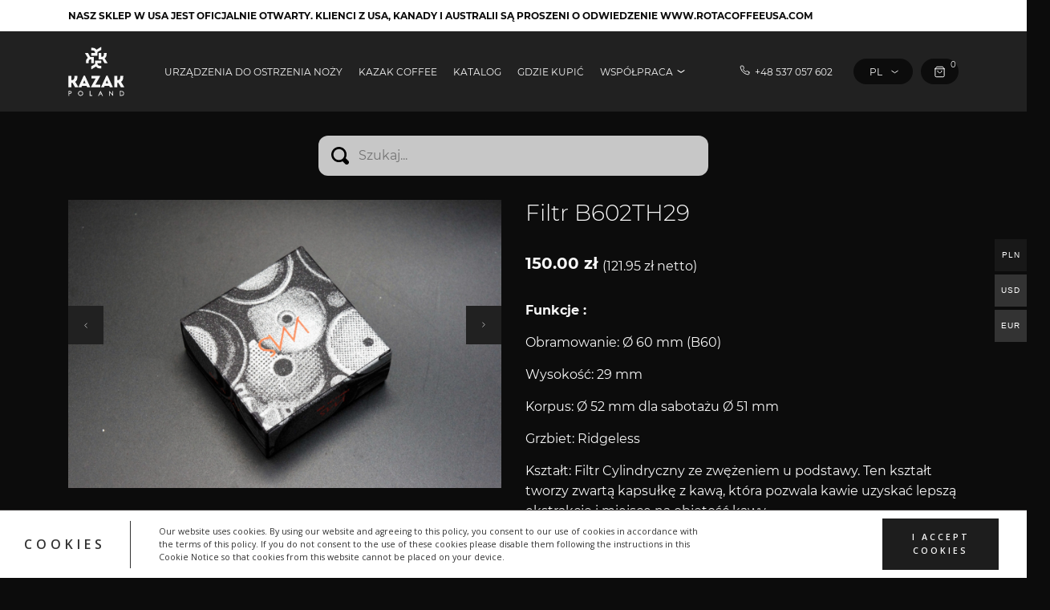

--- FILE ---
content_type: text/html; charset=UTF-8
request_url: https://coffe.kazak.com.pl/product/filtr-b602th29/
body_size: 15354
content:


<!doctype html>
<html dir="ltr" lang="pl-PL"
	prefix="og: https://ogp.me/ns#" >
<head>
	<meta charset="UTF-8">
	<meta name="viewport" content="width=device-width, initial-scale=1">
	<link rel="profile" href="https://gmpg.org/xfn/11">

	<title>Filtr B602TH29 | Coffe Kazak Coffe</title>

		<!-- All in One SEO 4.2.2 -->
		<meta name="robots" content="max-image-preview:large" />
		<link rel="canonical" href="https://coffe.kazak.com.pl/product/filtr-b602th29/" />

		<!-- Global site tag (gtag.js) - Google Analytics -->
<script async src="https://www.googletagmanager.com/gtag/js?id=G-F1E6J99282"></script>
<script>
 window.dataLayer = window.dataLayer || [];
 function gtag(){dataLayer.push(arguments);}
 gtag('js', new Date());

 gtag('config', 'G-F1E6J99282');
</script>
		<meta property="og:locale" content="pl_PL" />
		<meta property="og:site_name" content="Coffe Kazak Coffe |" />
		<meta property="og:type" content="article" />
		<meta property="og:title" content="Filtr B602TH29 | Coffe Kazak Coffe" />
		<meta property="og:url" content="https://coffe.kazak.com.pl/product/filtr-b602th29/" />
		<meta property="article:published_time" content="2023-01-25T12:53:27+00:00" />
		<meta property="article:modified_time" content="2025-04-12T21:22:16+00:00" />
		<meta name="twitter:card" content="summary" />
		<meta name="twitter:title" content="Filtr B602TH29 | Coffe Kazak Coffe" />
		<script type="application/ld+json" class="aioseo-schema">
			{"@context":"https:\/\/schema.org","@graph":[{"@type":"WebSite","@id":"https:\/\/coffe.kazak.com.pl\/#website","url":"https:\/\/coffe.kazak.com.pl\/","name":"Coffe Kazak Coffe","inLanguage":"pl-PL","publisher":{"@id":"https:\/\/coffe.kazak.com.pl\/#organization"}},{"@type":"Organization","@id":"https:\/\/coffe.kazak.com.pl\/#organization","name":"Coffe Kazak Coffe","url":"https:\/\/coffe.kazak.com.pl\/"},{"@type":"BreadcrumbList","@id":"https:\/\/coffe.kazak.com.pl\/product\/filtr-b602th29\/#breadcrumblist","itemListElement":[{"@type":"ListItem","@id":"https:\/\/coffe.kazak.com.pl\/#listItem","position":1,"item":{"@type":"WebPage","@id":"https:\/\/coffe.kazak.com.pl\/","name":"\u0413\u043b\u0430\u0432\u043d\u0430\u044f","url":"https:\/\/coffe.kazak.com.pl\/"},"nextItem":"https:\/\/coffe.kazak.com.pl\/product\/filtr-b602th29\/#listItem"},{"@type":"ListItem","@id":"https:\/\/coffe.kazak.com.pl\/product\/filtr-b602th29\/#listItem","position":2,"item":{"@type":"WebPage","@id":"https:\/\/coffe.kazak.com.pl\/product\/filtr-b602th29\/","name":"Filtr B602TH29","url":"https:\/\/coffe.kazak.com.pl\/product\/filtr-b602th29\/"},"previousItem":"https:\/\/coffe.kazak.com.pl\/#listItem"}]},{"@type":"Person","@id":"https:\/\/coffe.kazak.com.pl\/author\/kazak2\/#author","url":"https:\/\/coffe.kazak.com.pl\/author\/kazak2\/","name":"kazak2","image":{"@type":"ImageObject","@id":"https:\/\/coffe.kazak.com.pl\/product\/filtr-b602th29\/#authorImage","url":"https:\/\/secure.gravatar.com\/avatar\/c25a6ad2801fb56540a89237fae565c1?s=96&d=mm&r=g","width":96,"height":96,"caption":"kazak2"}},{"@type":"ItemPage","@id":"https:\/\/coffe.kazak.com.pl\/product\/filtr-b602th29\/#itempage","url":"https:\/\/coffe.kazak.com.pl\/product\/filtr-b602th29\/","name":"Filtr B602TH29 | Coffe Kazak Coffe","inLanguage":"pl-PL","isPartOf":{"@id":"https:\/\/coffe.kazak.com.pl\/#website"},"breadcrumb":{"@id":"https:\/\/coffe.kazak.com.pl\/product\/filtr-b602th29\/#breadcrumblist"},"author":"https:\/\/coffe.kazak.com.pl\/author\/kazak2\/#author","creator":"https:\/\/coffe.kazak.com.pl\/author\/kazak2\/#author","image":{"@type":"ImageObject","@id":"https:\/\/coffe.kazak.com.pl\/#mainImage","url":"https:\/\/coffe.kazak.com.pl\/wp-content\/uploads\/2023\/01\/dsc09637-scaled.jpg","width":2560,"height":1703,"caption":"SONY DSC"},"primaryImageOfPage":{"@id":"https:\/\/coffe.kazak.com.pl\/product\/filtr-b602th29\/#mainImage"},"datePublished":"2023-01-25T12:53:27+02:00","dateModified":"2025-04-12T21:22:16+03:00"}]}
		</script>
		<!-- All in One SEO -->

<link rel='dns-prefetch' href='//fonts.googleapis.com' />
<link rel='dns-prefetch' href='//s.w.org' />
<link rel="alternate" type="application/rss+xml" title="Coffe Kazak Coffe &raquo; Kanał z wpisami" href="https://coffe.kazak.com.pl/feed/" />
<link rel="alternate" type="application/rss+xml" title="Coffe Kazak Coffe &raquo; Kanał z komentarzami" href="https://coffe.kazak.com.pl/comments/feed/" />
<link rel="alternate" type="application/rss+xml" title="Coffe Kazak Coffe &raquo; Filtr B602TH29 Kanał z komentarzami" href="https://coffe.kazak.com.pl/product/filtr-b602th29/feed/" />
<script>
window._wpemojiSettings = {"baseUrl":"https:\/\/s.w.org\/images\/core\/emoji\/14.0.0\/72x72\/","ext":".png","svgUrl":"https:\/\/s.w.org\/images\/core\/emoji\/14.0.0\/svg\/","svgExt":".svg","source":{"concatemoji":"https:\/\/coffe.kazak.com.pl\/wp-includes\/js\/wp-emoji-release.min.js?ver=6.0"}};
/*! This file is auto-generated */
!function(e,a,t){var n,r,o,i=a.createElement("canvas"),p=i.getContext&&i.getContext("2d");function s(e,t){var a=String.fromCharCode,e=(p.clearRect(0,0,i.width,i.height),p.fillText(a.apply(this,e),0,0),i.toDataURL());return p.clearRect(0,0,i.width,i.height),p.fillText(a.apply(this,t),0,0),e===i.toDataURL()}function c(e){var t=a.createElement("script");t.src=e,t.defer=t.type="text/javascript",a.getElementsByTagName("head")[0].appendChild(t)}for(o=Array("flag","emoji"),t.supports={everything:!0,everythingExceptFlag:!0},r=0;r<o.length;r++)t.supports[o[r]]=function(e){if(!p||!p.fillText)return!1;switch(p.textBaseline="top",p.font="600 32px Arial",e){case"flag":return s([127987,65039,8205,9895,65039],[127987,65039,8203,9895,65039])?!1:!s([55356,56826,55356,56819],[55356,56826,8203,55356,56819])&&!s([55356,57332,56128,56423,56128,56418,56128,56421,56128,56430,56128,56423,56128,56447],[55356,57332,8203,56128,56423,8203,56128,56418,8203,56128,56421,8203,56128,56430,8203,56128,56423,8203,56128,56447]);case"emoji":return!s([129777,127995,8205,129778,127999],[129777,127995,8203,129778,127999])}return!1}(o[r]),t.supports.everything=t.supports.everything&&t.supports[o[r]],"flag"!==o[r]&&(t.supports.everythingExceptFlag=t.supports.everythingExceptFlag&&t.supports[o[r]]);t.supports.everythingExceptFlag=t.supports.everythingExceptFlag&&!t.supports.flag,t.DOMReady=!1,t.readyCallback=function(){t.DOMReady=!0},t.supports.everything||(n=function(){t.readyCallback()},a.addEventListener?(a.addEventListener("DOMContentLoaded",n,!1),e.addEventListener("load",n,!1)):(e.attachEvent("onload",n),a.attachEvent("onreadystatechange",function(){"complete"===a.readyState&&t.readyCallback()})),(e=t.source||{}).concatemoji?c(e.concatemoji):e.wpemoji&&e.twemoji&&(c(e.twemoji),c(e.wpemoji)))}(window,document,window._wpemojiSettings);
</script>
<style>
img.wp-smiley,
img.emoji {
	display: inline !important;
	border: none !important;
	box-shadow: none !important;
	height: 1em !important;
	width: 1em !important;
	margin: 0 0.07em !important;
	vertical-align: -0.1em !important;
	background: none !important;
	padding: 0 !important;
}
</style>
	<link rel='stylesheet' id='woocommerce-multi-currency-css'  href='https://coffe.kazak.com.pl/wp-content/plugins/woocommerce-multi-currency/css/woocommerce-multi-currency.min.css?ver=2.1.10.2' media='all' />
<style id='woocommerce-multi-currency-inline-css'>
.woocommerce-multi-currency .wmc-list-currencies .wmc-currency.wmc-active,.woocommerce-multi-currency .wmc-list-currencies .wmc-currency:hover {background: #181818 !important;}
		.woocommerce-multi-currency .wmc-list-currencies .wmc-currency,.woocommerce-multi-currency .wmc-title, .woocommerce-multi-currency.wmc-price-switcher a {background: #333333 !important;}
		.woocommerce-multi-currency .wmc-title, .woocommerce-multi-currency .wmc-list-currencies .wmc-currency span,.woocommerce-multi-currency .wmc-list-currencies .wmc-currency a,.woocommerce-multi-currency.wmc-price-switcher a {color: #ffffff !important;}.woocommerce-multi-currency.wmc-shortcode .wmc-currency{background-color:#ffffff;color:#212121}.woocommerce-multi-currency.wmc-shortcode .wmc-current-currency{background-color:#ffffff;color:#212121}.woocommerce-multi-currency.wmc-shortcode.vertical-currency-symbols-circle .wmc-currency-wrapper:hover .wmc-sub-currency {animation: height_slide 200ms;}@keyframes height_slide {0% {height: 0;} 100% {height: 200%;} }
</style>
<link rel='stylesheet' id='wp-block-library-css'  href='https://coffe.kazak.com.pl/wp-includes/css/dist/block-library/style.min.css?ver=6.0' media='all' />
<link rel='stylesheet' id='wc-blocks-vendors-style-css'  href='https://coffe.kazak.com.pl/wp-content/plugins/woocommerce/packages/woocommerce-blocks/build/wc-blocks-vendors-style.css?ver=5.9.1' media='all' />
<link rel='stylesheet' id='wc-blocks-style-css'  href='https://coffe.kazak.com.pl/wp-content/plugins/woocommerce/packages/woocommerce-blocks/build/wc-blocks-style.css?ver=5.9.1' media='all' />
<style id='global-styles-inline-css'>
body{--wp--preset--color--black: #000000;--wp--preset--color--cyan-bluish-gray: #abb8c3;--wp--preset--color--white: #ffffff;--wp--preset--color--pale-pink: #f78da7;--wp--preset--color--vivid-red: #cf2e2e;--wp--preset--color--luminous-vivid-orange: #ff6900;--wp--preset--color--luminous-vivid-amber: #fcb900;--wp--preset--color--light-green-cyan: #7bdcb5;--wp--preset--color--vivid-green-cyan: #00d084;--wp--preset--color--pale-cyan-blue: #8ed1fc;--wp--preset--color--vivid-cyan-blue: #0693e3;--wp--preset--color--vivid-purple: #9b51e0;--wp--preset--gradient--vivid-cyan-blue-to-vivid-purple: linear-gradient(135deg,rgba(6,147,227,1) 0%,rgb(155,81,224) 100%);--wp--preset--gradient--light-green-cyan-to-vivid-green-cyan: linear-gradient(135deg,rgb(122,220,180) 0%,rgb(0,208,130) 100%);--wp--preset--gradient--luminous-vivid-amber-to-luminous-vivid-orange: linear-gradient(135deg,rgba(252,185,0,1) 0%,rgba(255,105,0,1) 100%);--wp--preset--gradient--luminous-vivid-orange-to-vivid-red: linear-gradient(135deg,rgba(255,105,0,1) 0%,rgb(207,46,46) 100%);--wp--preset--gradient--very-light-gray-to-cyan-bluish-gray: linear-gradient(135deg,rgb(238,238,238) 0%,rgb(169,184,195) 100%);--wp--preset--gradient--cool-to-warm-spectrum: linear-gradient(135deg,rgb(74,234,220) 0%,rgb(151,120,209) 20%,rgb(207,42,186) 40%,rgb(238,44,130) 60%,rgb(251,105,98) 80%,rgb(254,248,76) 100%);--wp--preset--gradient--blush-light-purple: linear-gradient(135deg,rgb(255,206,236) 0%,rgb(152,150,240) 100%);--wp--preset--gradient--blush-bordeaux: linear-gradient(135deg,rgb(254,205,165) 0%,rgb(254,45,45) 50%,rgb(107,0,62) 100%);--wp--preset--gradient--luminous-dusk: linear-gradient(135deg,rgb(255,203,112) 0%,rgb(199,81,192) 50%,rgb(65,88,208) 100%);--wp--preset--gradient--pale-ocean: linear-gradient(135deg,rgb(255,245,203) 0%,rgb(182,227,212) 50%,rgb(51,167,181) 100%);--wp--preset--gradient--electric-grass: linear-gradient(135deg,rgb(202,248,128) 0%,rgb(113,206,126) 100%);--wp--preset--gradient--midnight: linear-gradient(135deg,rgb(2,3,129) 0%,rgb(40,116,252) 100%);--wp--preset--duotone--dark-grayscale: url('#wp-duotone-dark-grayscale');--wp--preset--duotone--grayscale: url('#wp-duotone-grayscale');--wp--preset--duotone--purple-yellow: url('#wp-duotone-purple-yellow');--wp--preset--duotone--blue-red: url('#wp-duotone-blue-red');--wp--preset--duotone--midnight: url('#wp-duotone-midnight');--wp--preset--duotone--magenta-yellow: url('#wp-duotone-magenta-yellow');--wp--preset--duotone--purple-green: url('#wp-duotone-purple-green');--wp--preset--duotone--blue-orange: url('#wp-duotone-blue-orange');--wp--preset--font-size--small: 13px;--wp--preset--font-size--medium: 20px;--wp--preset--font-size--large: 36px;--wp--preset--font-size--x-large: 42px;}.has-black-color{color: var(--wp--preset--color--black) !important;}.has-cyan-bluish-gray-color{color: var(--wp--preset--color--cyan-bluish-gray) !important;}.has-white-color{color: var(--wp--preset--color--white) !important;}.has-pale-pink-color{color: var(--wp--preset--color--pale-pink) !important;}.has-vivid-red-color{color: var(--wp--preset--color--vivid-red) !important;}.has-luminous-vivid-orange-color{color: var(--wp--preset--color--luminous-vivid-orange) !important;}.has-luminous-vivid-amber-color{color: var(--wp--preset--color--luminous-vivid-amber) !important;}.has-light-green-cyan-color{color: var(--wp--preset--color--light-green-cyan) !important;}.has-vivid-green-cyan-color{color: var(--wp--preset--color--vivid-green-cyan) !important;}.has-pale-cyan-blue-color{color: var(--wp--preset--color--pale-cyan-blue) !important;}.has-vivid-cyan-blue-color{color: var(--wp--preset--color--vivid-cyan-blue) !important;}.has-vivid-purple-color{color: var(--wp--preset--color--vivid-purple) !important;}.has-black-background-color{background-color: var(--wp--preset--color--black) !important;}.has-cyan-bluish-gray-background-color{background-color: var(--wp--preset--color--cyan-bluish-gray) !important;}.has-white-background-color{background-color: var(--wp--preset--color--white) !important;}.has-pale-pink-background-color{background-color: var(--wp--preset--color--pale-pink) !important;}.has-vivid-red-background-color{background-color: var(--wp--preset--color--vivid-red) !important;}.has-luminous-vivid-orange-background-color{background-color: var(--wp--preset--color--luminous-vivid-orange) !important;}.has-luminous-vivid-amber-background-color{background-color: var(--wp--preset--color--luminous-vivid-amber) !important;}.has-light-green-cyan-background-color{background-color: var(--wp--preset--color--light-green-cyan) !important;}.has-vivid-green-cyan-background-color{background-color: var(--wp--preset--color--vivid-green-cyan) !important;}.has-pale-cyan-blue-background-color{background-color: var(--wp--preset--color--pale-cyan-blue) !important;}.has-vivid-cyan-blue-background-color{background-color: var(--wp--preset--color--vivid-cyan-blue) !important;}.has-vivid-purple-background-color{background-color: var(--wp--preset--color--vivid-purple) !important;}.has-black-border-color{border-color: var(--wp--preset--color--black) !important;}.has-cyan-bluish-gray-border-color{border-color: var(--wp--preset--color--cyan-bluish-gray) !important;}.has-white-border-color{border-color: var(--wp--preset--color--white) !important;}.has-pale-pink-border-color{border-color: var(--wp--preset--color--pale-pink) !important;}.has-vivid-red-border-color{border-color: var(--wp--preset--color--vivid-red) !important;}.has-luminous-vivid-orange-border-color{border-color: var(--wp--preset--color--luminous-vivid-orange) !important;}.has-luminous-vivid-amber-border-color{border-color: var(--wp--preset--color--luminous-vivid-amber) !important;}.has-light-green-cyan-border-color{border-color: var(--wp--preset--color--light-green-cyan) !important;}.has-vivid-green-cyan-border-color{border-color: var(--wp--preset--color--vivid-green-cyan) !important;}.has-pale-cyan-blue-border-color{border-color: var(--wp--preset--color--pale-cyan-blue) !important;}.has-vivid-cyan-blue-border-color{border-color: var(--wp--preset--color--vivid-cyan-blue) !important;}.has-vivid-purple-border-color{border-color: var(--wp--preset--color--vivid-purple) !important;}.has-vivid-cyan-blue-to-vivid-purple-gradient-background{background: var(--wp--preset--gradient--vivid-cyan-blue-to-vivid-purple) !important;}.has-light-green-cyan-to-vivid-green-cyan-gradient-background{background: var(--wp--preset--gradient--light-green-cyan-to-vivid-green-cyan) !important;}.has-luminous-vivid-amber-to-luminous-vivid-orange-gradient-background{background: var(--wp--preset--gradient--luminous-vivid-amber-to-luminous-vivid-orange) !important;}.has-luminous-vivid-orange-to-vivid-red-gradient-background{background: var(--wp--preset--gradient--luminous-vivid-orange-to-vivid-red) !important;}.has-very-light-gray-to-cyan-bluish-gray-gradient-background{background: var(--wp--preset--gradient--very-light-gray-to-cyan-bluish-gray) !important;}.has-cool-to-warm-spectrum-gradient-background{background: var(--wp--preset--gradient--cool-to-warm-spectrum) !important;}.has-blush-light-purple-gradient-background{background: var(--wp--preset--gradient--blush-light-purple) !important;}.has-blush-bordeaux-gradient-background{background: var(--wp--preset--gradient--blush-bordeaux) !important;}.has-luminous-dusk-gradient-background{background: var(--wp--preset--gradient--luminous-dusk) !important;}.has-pale-ocean-gradient-background{background: var(--wp--preset--gradient--pale-ocean) !important;}.has-electric-grass-gradient-background{background: var(--wp--preset--gradient--electric-grass) !important;}.has-midnight-gradient-background{background: var(--wp--preset--gradient--midnight) !important;}.has-small-font-size{font-size: var(--wp--preset--font-size--small) !important;}.has-medium-font-size{font-size: var(--wp--preset--font-size--medium) !important;}.has-large-font-size{font-size: var(--wp--preset--font-size--large) !important;}.has-x-large-font-size{font-size: var(--wp--preset--font-size--x-large) !important;}
</style>
<link rel='stylesheet' id='contact-form-7-css'  href='https://coffe.kazak.com.pl/wp-content/plugins/contact-form-7/includes/css/styles.css?ver=5.6' media='all' />
<link rel='stylesheet' id='woocommerce-layout-css'  href='https://coffe.kazak.com.pl/wp-content/plugins/woocommerce/assets/css/woocommerce-layout.css?ver=5.8.0' media='all' />
<link rel='stylesheet' id='woocommerce-smallscreen-css'  href='https://coffe.kazak.com.pl/wp-content/plugins/woocommerce/assets/css/woocommerce-smallscreen.css?ver=5.8.0' media='only screen and (max-width: 768px)' />
<link rel='stylesheet' id='woocommerce-general-css'  href='https://coffe.kazak.com.pl/wp-content/plugins/woocommerce/assets/css/woocommerce.css?ver=5.8.0' media='all' />
<style id='woocommerce-inline-inline-css'>
.woocommerce form .form-row .required { visibility: visible; }
</style>
<link rel='stylesheet' id='yith-infs-style-css'  href='https://coffe.kazak.com.pl/wp-content/plugins/yith-infinite-scrolling/assets/css/frontend.css?ver=1.5.3' media='all' />
<link rel='stylesheet' id='kazak-bootstrap-css'  href='https://coffe.kazak.com.pl/wp-content/themes/kazak/css/bootstrap.min.css?ver=4.5.3' media='all' />
<link rel='stylesheet' id='kazak-fancyboxcss-css'  href='https://coffe.kazak.com.pl/wp-content/themes/kazak/css/fancybox.min.css?ver=5.0.0' media='all' />
<link rel='stylesheet' id='kazak-style-css'  href='https://coffe.kazak.com.pl/wp-content/themes/kazak/style.css?ver=1.0.0' media='all' />
<link rel='stylesheet' id='tplis-cl-googlefonts-css'  href='//fonts.googleapis.com/css?family=Open+Sans:400,600&#038;subset=latin,latin-ext' media='all' />
<script src='https://coffe.kazak.com.pl/wp-content/themes/kazak/js/jquery-1.12.4.min.js' id='jquery-js'></script>
<script id='woocommerce-multi-currency-js-extra'>
var wooMultiCurrencyParams = {"enableCacheCompatible":"0","ajaxUrl":"https:\/\/coffe.kazak.com.pl\/wp-admin\/admin-ajax.php","switchByJS":"0"};
</script>
<script src='https://coffe.kazak.com.pl/wp-content/plugins/woocommerce-multi-currency/js/woocommerce-multi-currency.min.js?ver=2.1.10.2' id='woocommerce-multi-currency-js'></script>
<link rel="https://api.w.org/" href="https://coffe.kazak.com.pl/wp-json/" /><link rel="alternate" type="application/json" href="https://coffe.kazak.com.pl/wp-json/wp/v2/product/1133" /><link rel="EditURI" type="application/rsd+xml" title="RSD" href="https://coffe.kazak.com.pl/xmlrpc.php?rsd" />
<link rel="wlwmanifest" type="application/wlwmanifest+xml" href="https://coffe.kazak.com.pl/wp-includes/wlwmanifest.xml" /> 
<meta name="generator" content="WordPress 6.0" />
<meta name="generator" content="WooCommerce 5.8.0" />
<link rel='shortlink' href='https://coffe.kazak.com.pl/?p=1133' />
<link rel="alternate" type="application/json+oembed" href="https://coffe.kazak.com.pl/wp-json/oembed/1.0/embed?url=https%3A%2F%2Fcoffe.kazak.com.pl%2Fproduct%2Ffiltr-b602th29%2F" />
<link rel="alternate" type="text/xml+oembed" href="https://coffe.kazak.com.pl/wp-json/oembed/1.0/embed?url=https%3A%2F%2Fcoffe.kazak.com.pl%2Fproduct%2Ffiltr-b602th29%2F&#038;format=xml" />
<style type="text/css">
.qtranxs_flag_ru {background-image: url(https://coffe.kazak.com.pl/wp-content/plugins/qtranslate-xt-master/flags/ru.png); background-repeat: no-repeat;}
.qtranxs_flag_en {background-image: url(https://coffe.kazak.com.pl/wp-content/plugins/qtranslate-xt-master/flags/gb.png); background-repeat: no-repeat;}
.qtranxs_flag_pl {background-image: url(https://coffe.kazak.com.pl/wp-content/plugins/qtranslate-xt-master/flags/pl.png); background-repeat: no-repeat;}
</style>
<link hreflang="ru" href="https://coffe.kazak.com.pl/ru/product/filtr-b602th29/" rel="alternate" />
<link hreflang="en" href="https://coffe.kazak.com.pl/en/product/filtr-b602th29/" rel="alternate" />
<link hreflang="pl" href="https://coffe.kazak.com.pl/product/filtr-b602th29/" rel="alternate" />
<link hreflang="x-default" href="https://coffe.kazak.com.pl/product/filtr-b602th29/" rel="alternate" />
<meta name="generator" content="qTranslate-XT 3.9.0" />
	<noscript><style>.woocommerce-product-gallery{ opacity: 1 !important; }</style></noscript>
	<style>.recentcomments a{display:inline !important;padding:0 !important;margin:0 !important;}</style><style type="text/css">.tplis-cl-cookies:after{content:'';clear:both;display:block}.tplis-cl-cookies{background-color:rgba(255,255,255,1.00);position:fixed;font-family:"Open Sans",sans-serif;bottom:0;border-top:1px solid #3B3939;width:100%;z-index:9000;margin:0;overflow:hidden;border-color:#3B3939;border-width:1px}.tplis-cl-cookies-head h4{border-right-color:#333}.tplis-cl-cookies-buttons:after{clear:both:content:"";display:block}.tplis-cl-cookies-text *{color:#333}.tplis-cl-button-accept,.tplis-cl-button-accept:hover,.tplis-cl-button-accept:focus,.tplis-cl-button-accept:active{background-color:#1D1D1D;color:#FFF}.tplis-cl-button-accept svg{fill:#FFF}.tplis-cl-button-refuse,.tplis-cl-button-refuse:hover{background-color:#3B3939;color:#FFF}.tplis-cl-button-refuse svg{fill:#FFF}.tplis-cl-cookies-text a{font-weight:bold;-webkit-transition:all 250ms ease-in-out;-moz-transition:all 250ms ease-in-out;-ms-transition:all 250ms ease-in-out;-o-transition:all 250ms ease-in-out;transition:all 250ms ease-in-out;border-bottom:1px solid #333}.tplis-cl-cookies-text a:hover,.tplis-cl-cookies-text a:focus,.tplis-cl-cookies-text a:active{color:#333;opacity:.6}.tplis-cl-cookies{display:flex;padding:10px 15px;justify-content:space-between;align-items:center}.tplis-cl-cookies-text{display:flex;width:100%}.tplis-cl-cookies h4{text-transform:uppercase;letter-spacing:5px;font-size:12pt}.tplis-cl-cookies p{font-size:8pt;padding-bottom:20px;line-height:150%}.tplis-cl-cookies a{text-decoration:none;font-weight:700}.tplis-cl-cookies-head h4{font-weight:700;padding:20px 30px 20px 15px;border-right:1px solid}.tplis-cl-cookies-content-text{margin:0 20px 0 35px;padding:0;font-weight:400;max-width:678px;display:flex;align-items:center}.tplis-cl-cookies .tplis-cl-cookies-content-text *{margin:0;padding:0}.tplis-cl-cookies-buttons{text-align:center;display:flex;justify-content:flex-end;max-width:500px}.tplis-cl-is-btn-refuse .tplis-cl-cookies-buttons{width:100%}.tplis-cl-button{padding:30px 10px 10px 8px;font-weight:400;padding:15px;display:block;text-transform:uppercase;letter-spacing:3px;margin:0 20px 0 20px;-webkit-transition:all .1s ease-out;-moz-transition:all .1s ease-out;transition:all .1s ease-out;font-size:8pt;align-self:center}.tplis-cl-button:hover{-ms-transform:scale(1.04);-webkit-transform:scale(1.04);transform:scale(1.04)}@media only screen and (max-width:998px){.tplis-cl-cookies{flex-direction:column}.tplis-cl-cookies-buttons{max-width:none;justify-content:center;margin-top:10px}.tplis-cl-button{width:100%;padding:8px 15px;margin:0}.tplis-cl-cookies-buttons{width:100%}.tplis-cl-is-btn-refuse .tplis-cl-button.tplis-cl-button-accept{margin-right:10px}.tplis-cl-is-btn-refuse .tplis-cl-button.tplis-cl-button-refuse{margin-left:10px}}@media only screen and (max-width:768px){.tplis-cl-cookies-head{display:none}.tplis-cl-cookies-content-text{margin:0}}</style><style>.qib-container input[type='number']:not(#qib_id):not(#qib_id){-moz-appearance:textfield;}.qib-container input[type='number']:not(#qib_id):not(#qib_id)::-webkit-outer-spin-button,.qib-container input[type='number']:not(#qib_id):not(#qib_id)::-webkit-inner-spin-button{-webkit-appearance:none;display:none;margin:0;}form.cart button[type='submit']:not(#qib_id):not(#qib_id),form.cart .qib-container + div:not(#qib_id):not(#qib_id){display:inline-block;margin:0;padding-top:0;padding-bottom:0;float:none;vertical-align:top;text-align:center;}form.cart button[type='submit']:not(#qib_id):not(#qib_id):not(_){line-height:1;}form.cart button[type='submit']:not(#qib_id):not(#qib_id):not(_):not(_){height:35px;text-align:center;}form.cart .qib-container + button[type='submit']:not(#qib_id):not(#qib_id),form.cart .qib-container + div:not(#qib_id):not(#qib_id):not(_){margin-left:1em;}form.cart button[type='submit']:focus:not(#qib_id):not(#qib_id){outline-width:2px;outline-offset:-2px;outline-style:solid;}.qib-container div.quantity:not(#qib_id):not(#qib_id) {float:left;line-height:1;display:inline-block;margin:0;padding:0;border:none;border-radius:0;width:auto;min-height:initial;min-width:initial;max-height:initial;max-width:initial;}.qib-button:not(#qib_id):not(#qib_id){line-height:1;display:inline-block;margin:0;padding:0;box-sizing:border-box;height:35px;width:30px;float:left;min-height:initial;min-width:initial;max-height:initial;max-width:initial;vertical-align:middle;font-size:16px;letter-spacing:0;border-style:solid;border-width:1px;transition:none;border-radius:0;}.qib-button:focus:not(#qib_id):not(#qib_id) {}.qib-button:hover:not(#qib_id):not(#qib_id) {}.qib-container .quantity input.qty:not(#qib_id):not(#qib_id){line-height:1;background:none;text-align:center;vertical-align:middle;margin:0;padding:0;box-sizing:border-box;height:35px;width:45px;min-height:initial;min-width:initial;max-height:initial;max-width:initial;box-shadow:none;font-size:15px;border-style:solid;border-width:1px 0;border-radius:0;}.qib-container .quantity input.qty:focus:not(#qib_id):not(#qib_id) {outline:none;border-width:2px 1px;border-style:solid;}.woocommerce table.cart td.product-quantity:not(#qib_id):not(#qib_id){white-space:nowrap;}@media (min-width:768px){.woocommerce table.cart td.product-quantity:not(#qib_id):not(#qib_id){text-align:;}}@media (min-width:768px){.woocommerce table.cart td.product-quantity .qib-container:not(#qib_id):not(#qib_id){display:flex;justify-content:;}}.qib-container:not(#qib_id):not(#qib_id) {display:inline-block;}.woocommerce-grouped-product-list-item__quantity:not(#qib_id):not(#qib_id){margin:0;padding-left:0;padding-right:0;text-align:left;}.woocommerce-grouped-product-list-item__quantity .qib-container:not(#qib_id):not(#qib_id){display:flex;}.quantity .minus:not(#qib_id):not(#qib_id),.quantity .plus:not(#qib_id):not(#qib_id),.quantity > a:not(#qib_id):not(#qib_id){display:none;}.products.oceanwp-row .qib-container:not(#qib_id):not(#qib_id){margin-bottom:8px;}</style><link rel="icon" href="https://coffe.kazak.com.pl/wp-content/uploads/2020/11/logotip-1.svg" sizes="32x32" />
<link rel="icon" href="https://coffe.kazak.com.pl/wp-content/uploads/2020/11/logotip-1.svg" sizes="192x192" />
<link rel="apple-touch-icon" href="https://coffe.kazak.com.pl/wp-content/uploads/2020/11/logotip-1.svg" />
<meta name="msapplication-TileImage" content="https://coffe.kazak.com.pl/wp-content/uploads/2020/11/logotip-1.svg" />
</head>

<body class="product-template-default single single-product postid-1133 dark-theme theme-kazak woocommerce woocommerce-page woocommerce-no-js yith-ctpw">
<svg xmlns="http://www.w3.org/2000/svg" viewBox="0 0 0 0" width="0" height="0" focusable="false" role="none" style="visibility: hidden; position: absolute; left: -9999px; overflow: hidden;" ><defs><filter id="wp-duotone-dark-grayscale"><feColorMatrix color-interpolation-filters="sRGB" type="matrix" values=" .299 .587 .114 0 0 .299 .587 .114 0 0 .299 .587 .114 0 0 .299 .587 .114 0 0 " /><feComponentTransfer color-interpolation-filters="sRGB" ><feFuncR type="table" tableValues="0 0.49803921568627" /><feFuncG type="table" tableValues="0 0.49803921568627" /><feFuncB type="table" tableValues="0 0.49803921568627" /><feFuncA type="table" tableValues="1 1" /></feComponentTransfer><feComposite in2="SourceGraphic" operator="in" /></filter></defs></svg><svg xmlns="http://www.w3.org/2000/svg" viewBox="0 0 0 0" width="0" height="0" focusable="false" role="none" style="visibility: hidden; position: absolute; left: -9999px; overflow: hidden;" ><defs><filter id="wp-duotone-grayscale"><feColorMatrix color-interpolation-filters="sRGB" type="matrix" values=" .299 .587 .114 0 0 .299 .587 .114 0 0 .299 .587 .114 0 0 .299 .587 .114 0 0 " /><feComponentTransfer color-interpolation-filters="sRGB" ><feFuncR type="table" tableValues="0 1" /><feFuncG type="table" tableValues="0 1" /><feFuncB type="table" tableValues="0 1" /><feFuncA type="table" tableValues="1 1" /></feComponentTransfer><feComposite in2="SourceGraphic" operator="in" /></filter></defs></svg><svg xmlns="http://www.w3.org/2000/svg" viewBox="0 0 0 0" width="0" height="0" focusable="false" role="none" style="visibility: hidden; position: absolute; left: -9999px; overflow: hidden;" ><defs><filter id="wp-duotone-purple-yellow"><feColorMatrix color-interpolation-filters="sRGB" type="matrix" values=" .299 .587 .114 0 0 .299 .587 .114 0 0 .299 .587 .114 0 0 .299 .587 .114 0 0 " /><feComponentTransfer color-interpolation-filters="sRGB" ><feFuncR type="table" tableValues="0.54901960784314 0.98823529411765" /><feFuncG type="table" tableValues="0 1" /><feFuncB type="table" tableValues="0.71764705882353 0.25490196078431" /><feFuncA type="table" tableValues="1 1" /></feComponentTransfer><feComposite in2="SourceGraphic" operator="in" /></filter></defs></svg><svg xmlns="http://www.w3.org/2000/svg" viewBox="0 0 0 0" width="0" height="0" focusable="false" role="none" style="visibility: hidden; position: absolute; left: -9999px; overflow: hidden;" ><defs><filter id="wp-duotone-blue-red"><feColorMatrix color-interpolation-filters="sRGB" type="matrix" values=" .299 .587 .114 0 0 .299 .587 .114 0 0 .299 .587 .114 0 0 .299 .587 .114 0 0 " /><feComponentTransfer color-interpolation-filters="sRGB" ><feFuncR type="table" tableValues="0 1" /><feFuncG type="table" tableValues="0 0.27843137254902" /><feFuncB type="table" tableValues="0.5921568627451 0.27843137254902" /><feFuncA type="table" tableValues="1 1" /></feComponentTransfer><feComposite in2="SourceGraphic" operator="in" /></filter></defs></svg><svg xmlns="http://www.w3.org/2000/svg" viewBox="0 0 0 0" width="0" height="0" focusable="false" role="none" style="visibility: hidden; position: absolute; left: -9999px; overflow: hidden;" ><defs><filter id="wp-duotone-midnight"><feColorMatrix color-interpolation-filters="sRGB" type="matrix" values=" .299 .587 .114 0 0 .299 .587 .114 0 0 .299 .587 .114 0 0 .299 .587 .114 0 0 " /><feComponentTransfer color-interpolation-filters="sRGB" ><feFuncR type="table" tableValues="0 0" /><feFuncG type="table" tableValues="0 0.64705882352941" /><feFuncB type="table" tableValues="0 1" /><feFuncA type="table" tableValues="1 1" /></feComponentTransfer><feComposite in2="SourceGraphic" operator="in" /></filter></defs></svg><svg xmlns="http://www.w3.org/2000/svg" viewBox="0 0 0 0" width="0" height="0" focusable="false" role="none" style="visibility: hidden; position: absolute; left: -9999px; overflow: hidden;" ><defs><filter id="wp-duotone-magenta-yellow"><feColorMatrix color-interpolation-filters="sRGB" type="matrix" values=" .299 .587 .114 0 0 .299 .587 .114 0 0 .299 .587 .114 0 0 .299 .587 .114 0 0 " /><feComponentTransfer color-interpolation-filters="sRGB" ><feFuncR type="table" tableValues="0.78039215686275 1" /><feFuncG type="table" tableValues="0 0.94901960784314" /><feFuncB type="table" tableValues="0.35294117647059 0.47058823529412" /><feFuncA type="table" tableValues="1 1" /></feComponentTransfer><feComposite in2="SourceGraphic" operator="in" /></filter></defs></svg><svg xmlns="http://www.w3.org/2000/svg" viewBox="0 0 0 0" width="0" height="0" focusable="false" role="none" style="visibility: hidden; position: absolute; left: -9999px; overflow: hidden;" ><defs><filter id="wp-duotone-purple-green"><feColorMatrix color-interpolation-filters="sRGB" type="matrix" values=" .299 .587 .114 0 0 .299 .587 .114 0 0 .299 .587 .114 0 0 .299 .587 .114 0 0 " /><feComponentTransfer color-interpolation-filters="sRGB" ><feFuncR type="table" tableValues="0.65098039215686 0.40392156862745" /><feFuncG type="table" tableValues="0 1" /><feFuncB type="table" tableValues="0.44705882352941 0.4" /><feFuncA type="table" tableValues="1 1" /></feComponentTransfer><feComposite in2="SourceGraphic" operator="in" /></filter></defs></svg><svg xmlns="http://www.w3.org/2000/svg" viewBox="0 0 0 0" width="0" height="0" focusable="false" role="none" style="visibility: hidden; position: absolute; left: -9999px; overflow: hidden;" ><defs><filter id="wp-duotone-blue-orange"><feColorMatrix color-interpolation-filters="sRGB" type="matrix" values=" .299 .587 .114 0 0 .299 .587 .114 0 0 .299 .587 .114 0 0 .299 .587 .114 0 0 " /><feComponentTransfer color-interpolation-filters="sRGB" ><feFuncR type="table" tableValues="0.098039215686275 1" /><feFuncG type="table" tableValues="0 0.66274509803922" /><feFuncB type="table" tableValues="0.84705882352941 0.41960784313725" /><feFuncA type="table" tableValues="1 1" /></feComponentTransfer><feComposite in2="SourceGraphic" operator="in" /></filter></defs></svg>
<div class="wrapper">
	<div class="top-text" style="background:#ffffff; color:#0a0a0a">
		<div class="container">
			<p>Nasz sklep w USA jest oficjalnie otwarty. Klienci z USA, Kanady i Australii są proszeni o odwiedzenie www.rotacoffeeusa.com</p>
		</div>
	</div>
	<header>
		<div class="container">
			<div class="header__inner">
				<div class="header__logo">
					<a href="/" title="Логотип-1"><img src="https://coffe.kazak.com.pl/wp-content/uploads/2020/11/logotip-1.svg" alt="" /></a>
				</div>
				<ul id="menu-main-menu" class="main-menu d-none d-lg-flex"><li id="menu-item-33" class="menu-item menu-item-type-custom menu-item-object-custom menu-item-33"><a href="https://knife.kazak.com.pl/">Urządzenia do ostrzenia noży</a></li>
<li id="menu-item-34" class="menu-item menu-item-type-post_type menu-item-object-page menu-item-home menu-item-34"><a href="https://coffe.kazak.com.pl/">Kazak Coffee</a></li>
<li id="menu-item-35" class="menu-item menu-item-type-post_type menu-item-object-page current_page_parent menu-item-35"><a href="https://coffe.kazak.com.pl/shop/">Katalog</a></li>
<li id="menu-item-38" class="menu-item menu-item-type-post_type menu-item-object-page menu-item-38"><a href="https://coffe.kazak.com.pl/where-buy/">Gdzie kupić</a></li>
<li id="menu-item-1358" class="menu-item menu-item-type-custom menu-item-object-custom menu-item-has-children menu-item-1358"><a href="#">Współpraca</a>
<ul class="sub-menu">
	<li id="menu-item-885" class="menu-item menu-item-type-post_type menu-item-object-page menu-item-885"><a href="https://coffe.kazak.com.pl/become-a-dealer/">Zostań dealerem</a></li>
	<li id="menu-item-1359" class="menu-item menu-item-type-post_type menu-item-object-page menu-item-1359"><a href="https://coffe.kazak.com.pl/wspolpraca/">Dla blogerów</a></li>
</ul>
</li>
</ul>				<div class="header__contants d-none d-lg-flex">
					<p class="header__contants-phone"><a href="tel:+48 537 057 602">+48 537 057 602</a></p>
									</div>
				<div class="widget qtranxs_widget">
<ul class="language-chooser language-chooser-dropdown qtranxs_language_chooser" id="qtranslate--1-chooser">
<li class="lang-ru"><a href="https://coffe.kazak.com.pl/ru/product/filtr-b602th29/" hreflang="ru" title="Ru (ru)"><span>Ru</span></a></li>
<li class="lang-en"><a href="https://coffe.kazak.com.pl/en/product/filtr-b602th29/" hreflang="en" title="En (en)"><span>En</span></a></li>
<li class="lang-pl active"><a href="https://coffe.kazak.com.pl/pl/product/filtr-b602th29/" hreflang="pl" title="Pl (pl)"><span>Pl</span></a></li>
<script type="text/javascript">
// <![CDATA[
var lc = document.getElementById('qtranslate--1-chooser');
var s = document.createElement('select');
s.id = 'qtranxs_select_qtranslate--1-chooser';
lc.parentNode.insertBefore(s,lc);

		var sb = document.getElementById('qtranxs_select_qtranslate--1-chooser');
		var o = document.createElement('option');
		var l = document.createTextNode('Ru');
		
		o.value = 'https://coffe.kazak.com.pl/ru/product/filtr-b602th29/';
		o.appendChild(l);
		sb.appendChild(o);
		
		var sb = document.getElementById('qtranxs_select_qtranslate--1-chooser');
		var o = document.createElement('option');
		var l = document.createTextNode('En');
		
		o.value = 'https://coffe.kazak.com.pl/en/product/filtr-b602th29/';
		o.appendChild(l);
		sb.appendChild(o);
		
		var sb = document.getElementById('qtranxs_select_qtranslate--1-chooser');
		var o = document.createElement('option');
		var l = document.createTextNode('Pl');
		o.selected = 'selected';
		o.value = 'https://coffe.kazak.com.pl/pl/product/filtr-b602th29/';
		o.appendChild(l);
		sb.appendChild(o);
		s.onchange = function() { document.location.href = this.value;}
lc.style.display='none';
// ]]>
</script>
</ul><div class="qtranxs_widget_end"></div>
</div>				<div class="header__cart"><a href="https://coffe.kazak.com.pl/cart/" class="cart-customlocation"><i></i><span>0</span></a></div>
				<div class="menu-toggled d-lg-none"><button id="menu-toggled-btn" data-toggle="modal" data-target="#mobileMenu"></button></div>
			</div>
		</div>
	</header>
	<main>
		<div class="searchForm"><form role="search" method="get" class="search-form" action="https://coffe.kazak.com.pl/">
	<input type="search" class="search-field" placeholder="Szukaj..." value="" name="s" />
	<input type="hidden" value="product" name="post_type" id="post_type" />
</form></div>
	<div class="products-items">
					
			<div class="woocommerce-notices-wrapper"></div><div id="product-1133" class="single-product-item pt-0 product type-product post-1133 status-publish first instock product_cat-accessories has-post-thumbnail taxable shipping-taxable purchasable product-type-simple">
	<div class="container">
		<div class="row">
			<div class="col-lg-6">
				<div class="single-product__gallery">
					<div class="single-product__gallery-full owl-carousel">
						<div class="single-product__gallery-full-item"><a href="https://coffe.kazak.com.pl/wp-content/uploads/2023/01/dsc09637-scaled.jpg" data-fancybox="gallery"><img src="https://coffe.kazak.com.pl/wp-content/uploads/2023/01/dsc09637-scaled.jpg"></a></div>
						<div class="single-product__gallery-full-item"><a href="https://coffe.kazak.com.pl/wp-content/uploads/2023/01/dsc09640-scaled.jpg" data-fancybox="gallery"><img src="https://coffe.kazak.com.pl/wp-content/uploads/2023/01/dsc09640-scaled.jpg"></a></div><div class="single-product__gallery-full-item"><a href="https://coffe.kazak.com.pl/wp-content/uploads/2023/01/dsc09639-scaled.jpg" data-fancybox="gallery"><img src="https://coffe.kazak.com.pl/wp-content/uploads/2023/01/dsc09639-scaled.jpg"></a></div><div class="single-product__gallery-full-item"><a href="https://coffe.kazak.com.pl/wp-content/uploads/2023/01/dsc09638-scaled.jpg" data-fancybox="gallery"><img src="https://coffe.kazak.com.pl/wp-content/uploads/2023/01/dsc09638-scaled.jpg"></a></div>				  </div>

					<div class="single-product__gallery-short owl-carousel">
				    <div class="single-product__gallery-short-item"><img src="https://coffe.kazak.com.pl/wp-content/uploads/2023/01/dsc09637-scaled.jpg"></div>
				    <div class="single-product__gallery-short-item"><img src="https://coffe.kazak.com.pl/wp-content/uploads/2023/01/dsc09640-scaled.jpg"></div><div class="single-product__gallery-short-item"><img src="https://coffe.kazak.com.pl/wp-content/uploads/2023/01/dsc09639-scaled.jpg"></div><div class="single-product__gallery-short-item"><img src="https://coffe.kazak.com.pl/wp-content/uploads/2023/01/dsc09638-scaled.jpg"></div>					</div>
				</div>
			</div>
			<div class="col-lg-6">
				<div class="single-product__title"><h1>Filtr B602TH29</h1></div>
				<div class="single-product__price">
					<span class="woocommerce-Price-amount amount">150.00&nbsp;<span class="woocommerce-Price-currencySymbol">&#122;&#322;</span></span> <small class="woocommerce-price-suffix">(<span class="woocommerce-Price-amount amount">121.95&nbsp;<span class="woocommerce-Price-currencySymbol">&#122;&#322;</span></span> netto)</small>									</div>
				<div class="single-product__short-description">
					<p><strong>Funkcje :</strong></p>
<p>Obramowanie: Ø 60 mm (B60)</p>
<p>Wysokość: 29 mm</p>
<p>Korpus: Ø 52 mm dla sabotażu Ø 51 mm</p>
<p>Grzbiet: Ridgeless</p>
<p>Kształt: Filtr Cylindryczny ze zwężeniem u podstawy. Ten kształt tworzy zwartą kapsułkę z kawą, która pozwala kawie uzyskać lepszą ekstrakcję i miejsce na objętość kawy.</p>
<p>Perforacja I. M. S.: perforacja jest ekskluzywna i opatentowana.</p>
<p>Powierzchnia perforowana: Ø 44 mm Powierzchnia zoptymalizowana w stosunku do kształtu filtra.</p>
<p>Liczba otworów: 583 e wzór otworu. Liczba i rozkład perforacji mają na celu zrównoważenie dostawy w stosunku do wysokości i kształtu filtra i obszaru perforowanego.</p>
<p>Średnica otworu: 0.30 mm</p>
<p>Kształt otworu: okrągły o stożkowym przekroju.</p>
<p>Perforacja konkurencji: Relaminowana i ponownie skalibrowana.</p>
<p>Wykończenie TUMBLING: mokre vibrofinishing z wkładkami ceramicznymi i suszenie z corncob.</p>
<p>Trawienie: pasywacja i przygotowanie materiału.</p>
<p>Elektropolerowanie: uzyskuje się gładką powierzchnię o niezrównanych właściwościach sanitarnych i niezanieczyszczających.</p>
<p><strong>Pojemność :</strong></p>
<table width="654">
<tbody>
<tr>
<td width="153">CODE</td>
<td width="157">HEIGHT</td>
<td colspan="3" width="344">CAPACITY</td>
</tr>
<tr>
<td width="153"> </td>
<td width="157"> </td>
<td width="122">DARK ROASTED COFFEE</td>
<td width="121">MEDIUM ROASTED COFFEE</td>
<td width="101">LIGHT ROASTED COFFEE</td>
</tr>
<tr>
<td width="153"> </td>
<td width="157"> </td>
<td width="122"> </td>
<td width="121"> </td>
<td width="101"> </td>
</tr>
<tr>
<td width="153">B602TH29</td>
<td width="157">h. 29 mm</td>
<td width="122">16.5/18 gr</td>
<td width="121">18/20.5 gr</td>
<td width="101">20/23 gr</td>
</tr>
</tbody>
</table>
<p>&nbsp;</p>
				</div>
				<div class="single-product__description">
									</div>
				<div class="single-product__more"><a href="#" class="icon-right-arrow">Szczegóły</a></div>
								<div class="single-product__order"><p class="product woocommerce add_to_cart_inline " style="border:4px solid #ccc; padding: 12px;"><span class="woocommerce-Price-amount amount">150.00&nbsp;<span class="woocommerce-Price-currencySymbol">&#122;&#322;</span></span> <small class="woocommerce-price-suffix">(<span class="woocommerce-Price-amount amount">121.95&nbsp;<span class="woocommerce-Price-currencySymbol">&#122;&#322;</span></span> netto)</small><a href="?add-to-cart=1133" data-quantity="1" class="button product_type_simple add_to_cart_button ajax_add_to_cart" data-product_id="1133" data-product_sku="" aria-label="Dodaj &bdquo;Filtr B602TH29&rdquo; do koszyka" rel="nofollow">Zamów</a></p></div>
			</div>
			<div class="col-12">
				<div class="single-product__video"></div>
				
			<div class="single-product__reviews"><div id="reviews" class="woocommerce-Reviews">
	<div id="comments">
		<h2 class="woocommerce-Reviews-title">
			Opinie		</h2>

					<p class="woocommerce-noreviews">Na razie nie ma opinii o produkcie.</p>
			</div>

			<div id="review_form_wrapper" class="single-product__reviewsForm">
			<div id="review_form">
					<div id="respond" class="comment-respond">
		<span id="reply-title" class="comment-reply-title">Napisz pierwszą opinię o &bdquo;Filtr B602TH29&rdquo; <small><a rel="nofollow" id="cancel-comment-reply-link" href="/product/filtr-b602th29/#respond" style="display:none;">Anuluj pisanie odpowiedzi</a></small></span><form action="https://coffe.kazak.com.pl/wp-comments-post.php" method="post" id="commentform" class="comment-form" novalidate><p class="comment-notes"><span id="email-notes">Twój adres e-mail nie zostanie opublikowany.</span> <span class="required-field-message" aria-hidden="true">Wymagane pola są oznaczone <span class="required" aria-hidden="true">*</span></span></p><div class="comment-form-rating"><label for="rating">Twoja ocena&nbsp;<span class="required">*</span></label><select name="rating" id="rating" required>
						<option value="">Oceń&hellip;</option>
						<option value="5">Idealne</option>
						<option value="4">Dobre</option>
						<option value="3">Średnio</option>
						<option value="2">Nie takie złe</option>
						<option value="1">Bardzo słabe</option>
					</select></div><p class="comment-form-comment"><label for="comment">Twoja opinia&nbsp;<span class="required">*</span></label><textarea id="comment" name="comment" cols="45" rows="8" required></textarea></p><p class="comment-form-author"><label for="author">Nazwa&nbsp;<span class="required">*</span></label><input id="author" name="author" type="text" value="" size="30" required /></p>
<p class="comment-form-email"><label for="email">E-mail&nbsp;<span class="required">*</span></label><input id="email" name="email" type="email" value="" size="30" required /></p>
<p class="comment-form-cookies-consent"><input id="wp-comment-cookies-consent" name="wp-comment-cookies-consent" type="checkbox" value="yes" /> <label for="wp-comment-cookies-consent">Zapisz moje dane, adres e-mail i witrynę w przeglądarce aby wypełnić dane podczas pisania kolejnych komentarzy.</label></p>
<p class="form-submit"><input name="submit" type="submit" id="submit" class="submit" value="Wyślij" /> <input type='hidden' name='comment_post_ID' value='1133' id='comment_post_ID' />
<input type='hidden' name='comment_parent' id='comment_parent' value='0' />
</p></form>	</div><!-- #respond -->
				</div>
		</div>
	
	<div class="clear"></div>
</div>
</div>	
	
				<div class="single-product__order-bottom">
					<h3 style="text-align: center;">Zamów teraz</h3>
					<p class="product woocommerce add_to_cart_inline " style="border:4px solid #ccc; padding: 12px;"><span class="woocommerce-Price-amount amount">150.00&nbsp;<span class="woocommerce-Price-currencySymbol">&#122;&#322;</span></span> <small class="woocommerce-price-suffix">(<span class="woocommerce-Price-amount amount">121.95&nbsp;<span class="woocommerce-Price-currencySymbol">&#122;&#322;</span></span> netto)</small><a href="?add-to-cart=1133" data-quantity="1" class="button product_type_simple add_to_cart_button ajax_add_to_cart" data-product_id="1133" data-product_sku="" aria-label="Dodaj &bdquo;Filtr B602TH29&rdquo; do koszyka" rel="nofollow">Zamów</a></p>				</div>
							</div>
		</div>
	</div>





		
	</div>

	</main>
	<footer>
		<div class="container">
			<div class="row">
				<div class="col-lg-3 col-xl-4">
					<div class="footer-logo">
						<a href="/" title="Логотип-1"><img src="https://coffe.kazak.com.pl/wp-content/uploads/2020/11/logotip-1.svg" alt="" /></a>
					</div>
											<ul class="footer-social">
															<li class="footer-social__youtube"><a href="https://www.youtube.com/channel/UC35efljJkaKs24CuV1ra4LQ/featured"></a></li>
															<li class="footer-social__facebook"><a href="https://www.facebook.com/kazakpoland"></a></li>
															<li class="footer-social__instagram"><a href="https://www.instagram.com/kazakpoland"></a></li>
													</ul>
									</div>
				<div class="col-lg-5 col-xl-4">
					<ul class="footer-contacts">
						<li class="footer-contacts__address">Kazak Poland Sp. z o.o. ul. Towarowa 26<br />
43-300 Bielsko-Biała Polska<br />
kazakpoland@gmail.com</li>
						<li class="footer-contacts__worktime">Pon-Pt  9:00-15:00</li>
						<li class="footer-contacts__phone"><a href="tel:+48 537 057 602">+48 537 057 602</a></li>
					</ul>
				</div>
				<div class="col-lg-4 d-none d-lg-block">
					<ul id="menu-second-menu" class="footer-menu"><li id="menu-item-1394" class="menu-item menu-item-type-post_type menu-item-object-page menu-item-1394"><a href="https://coffe.kazak.com.pl/faq/">FAQ</a></li>
<li id="menu-item-1180" class="menu-item menu-item-type-custom menu-item-object-custom menu-item-1180"><a href="https://knife.kazak.com.pl/">Urządzenia do ostrzenia noży</a></li>
<li id="menu-item-1181" class="menu-item menu-item-type-post_type menu-item-object-page menu-item-home menu-item-1181"><a href="https://coffe.kazak.com.pl/">Kazak Coffee</a></li>
<li id="menu-item-1182" class="menu-item menu-item-type-post_type menu-item-object-page current_page_parent menu-item-1182"><a href="https://coffe.kazak.com.pl/shop/">Katalog</a></li>
<li id="menu-item-1183" class="menu-item menu-item-type-post_type menu-item-object-page menu-item-1183"><a href="https://coffe.kazak.com.pl/where-buy/">Gdzie kupić</a></li>
<li id="menu-item-1184" class="menu-item menu-item-type-post_type menu-item-object-page menu-item-1184"><a href="https://coffe.kazak.com.pl/become-a-dealer/">Zostań dealerem</a></li>
<li id="menu-item-1185" class="menu-item menu-item-type-post_type menu-item-object-page menu-item-1185"><a href="https://coffe.kazak.com.pl/delivery/">Warunki dostawy</a></li>
</ul>				</div>
			</div>
		</div>
	</footer>
	<div class="footer-bottom">
		<div class="container">
			<div class="footer-bottom__inner">
				<div class="footer-bottom__content"><p>2023 Wszelkie prawa zastrzeżone</p>
<p><a title="Политика cookie" href="/cookies-policy/">Polityka cookie</a></p>
<p><a title="Политика конфиденциальности" href="/privacy-policy/">Polityka prywatności</a></p>
<p><a title="Regulamin" href="/terms-of-use/">Regulamin</a></p>
</div>
									<div class="footer-bottom__pay">
													<div class="footer-bottom__pay-item"><img src="https://coffe.kazak.com.pl/wp-content/uploads/2022/11/etsy-1-370x176.png" alt="" /></div>
													<div class="footer-bottom__pay-item"><img src="https://coffe.kazak.com.pl/wp-content/uploads/2022/11/1280px-allegro.pl_sklep.svg-370x124.png" alt="" /></div>
													<div class="footer-bottom__pay-item"><img src="https://coffe.kazak.com.pl/wp-content/uploads/2022/11/ebay-logo.png" alt="" /></div>
													<div class="footer-bottom__pay-item"><img src="https://coffe.kazak.com.pl/wp-content/uploads/2022/06/swift_logo.svg" alt="" /></div>
													<div class="footer-bottom__pay-item"><img src="https://coffe.kazak.com.pl/wp-content/uploads/2022/06/paypal.svg" alt="" /></div>
											</div>
							</div>
		</div>
	</div>
</div>

<div class="modal fade" id="mobileMenu" tabindex="-1" role="dialog" aria-labelledby="mobileMenuTitle" aria-hidden="true">
  <div class="modal-dialog modal-dialog-centered" role="document">
    <div class="modal-content">
   		<button type="button" class="close" data-dismiss="modal" aria-label="Close"></button>
   		<ul id="menu-main-menu-1" class="main-menu"><li class="menu-item menu-item-type-custom menu-item-object-custom menu-item-33"><a href="https://knife.kazak.com.pl/">Urządzenia do ostrzenia noży</a></li>
<li class="menu-item menu-item-type-post_type menu-item-object-page menu-item-home menu-item-34"><a href="https://coffe.kazak.com.pl/">Kazak Coffee</a></li>
<li class="menu-item menu-item-type-post_type menu-item-object-page current_page_parent menu-item-35"><a href="https://coffe.kazak.com.pl/shop/">Katalog</a></li>
<li class="menu-item menu-item-type-post_type menu-item-object-page menu-item-38"><a href="https://coffe.kazak.com.pl/where-buy/">Gdzie kupić</a></li>
<li class="menu-item menu-item-type-custom menu-item-object-custom menu-item-has-children menu-item-1358"><a href="#">Współpraca</a>
<ul class="sub-menu">
	<li class="menu-item menu-item-type-post_type menu-item-object-page menu-item-885"><a href="https://coffe.kazak.com.pl/become-a-dealer/">Zostań dealerem</a></li>
	<li class="menu-item menu-item-type-post_type menu-item-object-page menu-item-1359"><a href="https://coffe.kazak.com.pl/wspolpraca/">Dla blogerów</a></li>
</ul>
</li>
</ul>    </div>
  </div>
</div>

<div class="modal fade" id="modalBanner" tabindex="-1" role="dialog" aria-labelledby="modalBannerTitle" aria-hidden="true">
  <div class="modal-dialog modal-dialog-centered modal-xl" role="document">
    <div class="modal-content">
   		<button type="button" class="close" data-dismiss="modal" aria-label="Close"></button>
   		<div class="modalBanner-image"><img src="https://coffe.kazak.com.pl/wp-content/uploads/2024/12/darmowa-przesylka-od-500-zl-w-polsce-370x208-1.jpg" width="370" height="208" ></div>
    </div>
  </div>
</div>

        <div class="woocommerce-multi-currency wmc-right style-1 wmc-mobile-no-collapse wmc-bottom wmc-sidebar"
             style="">
            <div class="wmc-list-currencies">
								                    <div class="wmc-currency wmc-active" data-currency='PLN'>
						<span>PLN</span><a href='/product/filtr-b602th29/?wmc-currency=PLN' >Złoty polski                        </a>
                    </div>
				                    <div class="wmc-currency " data-currency='USD'>
						<span>USD</span><a href='/product/filtr-b602th29/?wmc-currency=USD' >Dolar amerykański                        </a>
                    </div>
				                    <div class="wmc-currency " data-currency='EUR'>
						<span>EUR</span><a href='/product/filtr-b602th29/?wmc-currency=EUR' >Euro                        </a>
                    </div>
				                <div class="wmc-sidebar-open"></div>
            </div>
        </div>
		<script type="text/javascript">
		(function () {
			var c = document.body.className;
			c = c.replace(/woocommerce-no-js/, 'woocommerce-js');
			document.body.className = c;
		})();
	</script>
	<link rel='stylesheet' id='wmc-flags-css'  href='https://coffe.kazak.com.pl/wp-content/plugins/woocommerce-multi-currency/css/flags-64.min.css?ver=6.0' media='all' />
<script src='https://coffe.kazak.com.pl/wp-includes/js/dist/vendor/regenerator-runtime.min.js?ver=0.13.9' id='regenerator-runtime-js'></script>
<script src='https://coffe.kazak.com.pl/wp-includes/js/dist/vendor/wp-polyfill.min.js?ver=3.15.0' id='wp-polyfill-js'></script>
<script id='contact-form-7-js-extra'>
var wpcf7 = {"api":{"root":"https:\/\/coffe.kazak.com.pl\/wp-json\/","namespace":"contact-form-7\/v1"}};
</script>
<script src='https://coffe.kazak.com.pl/wp-content/plugins/contact-form-7/includes/js/index.js?ver=5.6' id='contact-form-7-js'></script>
<script src='https://coffe.kazak.com.pl/wp-content/plugins/woocommerce/assets/js/jquery-blockui/jquery.blockUI.min.js?ver=2.7.0-wc.5.8.0' id='jquery-blockui-js'></script>
<script id='wc-add-to-cart-js-extra'>
var wc_add_to_cart_params = {"ajax_url":"\/wp-admin\/admin-ajax.php","wc_ajax_url":"\/?wc-ajax=%%endpoint%%","i18n_view_cart":"Zobacz koszyk","cart_url":"https:\/\/coffe.kazak.com.pl\/cart\/","is_cart":"","cart_redirect_after_add":"no"};
</script>
<script src='https://coffe.kazak.com.pl/wp-content/plugins/woocommerce/assets/js/frontend/add-to-cart.min.js?ver=5.8.0' id='wc-add-to-cart-js'></script>
<script id='wc-single-product-js-extra'>
var wc_single_product_params = {"i18n_required_rating_text":"Prosz\u0119 wybra\u0107 ocen\u0119","review_rating_required":"yes","flexslider":{"rtl":false,"animation":"slide","smoothHeight":true,"directionNav":false,"controlNav":"thumbnails","slideshow":false,"animationSpeed":500,"animationLoop":false,"allowOneSlide":false},"zoom_enabled":"","zoom_options":[],"photoswipe_enabled":"","photoswipe_options":{"shareEl":false,"closeOnScroll":false,"history":false,"hideAnimationDuration":0,"showAnimationDuration":0},"flexslider_enabled":""};
</script>
<script src='https://coffe.kazak.com.pl/wp-content/plugins/woocommerce/assets/js/frontend/single-product.min.js?ver=5.8.0' id='wc-single-product-js'></script>
<script src='https://coffe.kazak.com.pl/wp-content/plugins/woocommerce/assets/js/js-cookie/js.cookie.min.js?ver=2.1.4-wc.5.8.0' id='js-cookie-js'></script>
<script id='woocommerce-js-extra'>
var woocommerce_params = {"ajax_url":"\/wp-admin\/admin-ajax.php","wc_ajax_url":"\/?wc-ajax=%%endpoint%%"};
</script>
<script src='https://coffe.kazak.com.pl/wp-content/plugins/woocommerce/assets/js/frontend/woocommerce.min.js?ver=5.8.0' id='woocommerce-js'></script>
<script id='wc-cart-fragments-js-extra'>
var wc_cart_fragments_params = {"ajax_url":"\/wp-admin\/admin-ajax.php","wc_ajax_url":"\/?wc-ajax=%%endpoint%%","cart_hash_key":"wc_cart_hash_2096815169e420847bbff0935b82b373","fragment_name":"wc_fragments_2096815169e420847bbff0935b82b373","request_timeout":"5000"};
</script>
<script src='https://coffe.kazak.com.pl/wp-content/plugins/woocommerce/assets/js/frontend/cart-fragments.min.js?ver=5.8.0' id='wc-cart-fragments-js'></script>
<script src='https://coffe.kazak.com.pl/wp-content/plugins/yith-infinite-scrolling/assets/js/yith.infinitescroll.min.js?ver=1.5.3' id='yith-infinitescroll-js'></script>
<script id='yith-infs-js-extra'>
var yith_infs = {"navSelector":"nav.woocommerce-pagination","nextSelector":"nav.woocommerce-pagination a.next.page-numbers","itemSelector":"li.product","contentSelector":"ul.products","loader":"https:\/\/coffe.tryhuk.pp.ua\/wp-content\/uploads\/2020\/11\/25.svg","shop":""};
</script>
<script src='https://coffe.kazak.com.pl/wp-content/plugins/yith-infinite-scrolling/assets/js/yith-infs.min.js?ver=1.5.3' id='yith-infs-js'></script>
<script src='https://coffe.kazak.com.pl/wp-content/themes/kazak/js/bootstrap.bundle.min.js?ver=4.5.3' id='kazak-bundle-js'></script>
<script src='https://coffe.kazak.com.pl/wp-content/themes/kazak/js/fancybox.umd.js?ver=5.0.0' id='kazak-fancyboxjs-js'></script>
<script src='https://coffe.kazak.com.pl/wp-content/themes/kazak/js/owl.carousel.min.js?ver=2.0.0' id='kazak-owl-js'></script>
<script src='https://coffe.kazak.com.pl/wp-content/themes/kazak/js/custom.js?ver=1.0.0' id='kazak-custom-js'></script>
<script src='https://coffe.kazak.com.pl/wp-includes/js/comment-reply.min.js?ver=6.0' id='comment-reply-js'></script>
<!-- WooCommerce JavaScript -->
<script type="text/javascript">
jQuery(function($) { 
		
		// Make the code work after page load.
		$(document).ready(function(){			
			QtyChng();		
		});

		// Make the code work after executing AJAX.
		$(document).ajaxComplete(function () {
			QtyChng();
		});
		
			function QtyChng() {
				$(document).off("click", ".qib-button").on( "click", ".qib-button", function() {
		// Find quantity input field corresponding to increment button clicked.
		var qty = $( this ).siblings( ".quantity" ).find( ".qty" );
		// Read value and attributes min, max, step.
		var val = parseFloat(qty.val());
		var max = parseFloat(qty.attr( "max" ));
		var min = parseFloat(qty.attr( "min" ));		
		var step = parseFloat(qty.attr( "step" ));
		
		// Change input field value if result is in min and max range.
		// If the result is above max then change to max and alert user about exceeding max stock.
		// If the field is empty, fill with min for "-" (0 possible) and step for "+".
		if ( $( this ).is( ".plus" ) ) {
			if ( val === max ) return false;				   
			if( isNaN(val) ) {
				qty.val( step );			
			} else if ( val + step > max ) {
				qty.val( max );
			} else {
				qty.val( val + step );
			}	   
		} else {			
			if ( val === min ) return false;
			if( isNaN(val) ) {
				qty.val( min );
			} else if ( val - step < min ) {
				qty.val( min );
			} else {
				qty.val( val - step );
			}
		}
		
		qty.val( Math.round( qty.val() * 100 ) / 100 );
		qty.trigger("change");
		$( "body" ).removeClass( "sf-input-focused" );
		});
			}
			


		
			jQuery(document).on( "click", ".quantity input", function() {
				return false;
			});
			
			jQuery(document).on( "change input", ".quantity .qty", function() {					
				
				var add_to_cart_button = jQuery( this ).closest( ".product" ).find( ".add_to_cart_button" );

				// For AJAX add-to-cart actions				
				add_to_cart_button.attr( "data-quantity", jQuery( this ).val() );

				// For non-AJAX add-to-cart actions
				add_to_cart_button.attr( "href", "?add-to-cart=" + add_to_cart_button.attr( "data-product_id" ) + "&quantity=" + jQuery( this ).val() );				
			});
			
		
 });
</script>
<script type="text/javascript">(function(){if(window.hasPolisClConsent)return;window.hasPolisClConsent=!0;if(document.cookie.indexOf('tplis_cl_cookie_policy_accepted')>-1||(window.navigator&&window.navigator.CookiesOK)){return}if(typeof String.prototype.trim!=='function'){String.prototype.trim=function(){return this.replace(/^\s+|\s+$/g,'')}}var Util={isArray:function(obj){var proto=Object.prototype.toString.call(obj);return proto=='[object Array]'},isObject:function(obj){return Object.prototype.toString.call(obj)=='[object Object]'},each:function(arr,callback,context,force){if(Util.isObject(arr)&&!force){for(var key in arr){if(arr.hasOwnProperty(key)){callback.call(context,arr[key],key,arr)}}}else{for(var i=0,ii=arr.length;i<ii;i++){callback.call(context,arr[i],i,arr)}}},merge:function(obj1,obj2){if(!obj1)return;Util.each(obj2,function(val,key){if(Util.isObject(val)&&Util.isObject(obj1[key])){Util.merge(obj1[key],val)}else{obj1[key]=val}})},bind:function(func,context){return function(){return func.apply(context,arguments)}},queryObject:function(object,query){var queryPart;var i=0;var head=object;query=query.split('.');while((queryPart=query[i++])&&head.hasOwnProperty(queryPart)&&(head=head[queryPart])){if(i===query.length)return head}return null},setCookie:function(name,value,expiryDays,domain,path){expiryDays=expiryDays||365;var exdate=new Date();exdate.setDate(exdate.getDate()+expiryDays);var cookie=[name+'='+value,'expires='+exdate.toUTCString(),'path='+path||'/'];if(domain){cookie.push('domain='+domain)}document.cookie=cookie.join(';')},addEventListener:function(el,event,eventListener){if(el.addEventListener){el.addEventListener(event,eventListener)}else{el.attachEvent('on'+event,eventListener)}}};var DomBuilder=(function(){var addEventListener=function(el,event,eventListener){if(Util.isArray(event)){return Util.each(event,function(ev){addEventListener(el,ev,eventListener)})}if(el.addEventListener){el.addEventListener(event,eventListener)}else{el.attachEvent('on'+event,eventListener)}};var buildDom=function(htmlStr){var container=document.createElement('div');container.innerHTML=htmlStr;return container.children[0]};var applyToElementsWithAttribute=function(dom,attribute,func){var els=dom.parentNode.querySelectorAll('['+attribute+']');Util.each(els,function(element){var attributeVal=element.getAttribute(attribute);func(element,attributeVal)},window,!0)};var applyEvents=function(dom,scope){applyToElementsWithAttribute(dom,'data-tplis-cl-event',function(element,attributeVal){var parts=attributeVal.split(':');var listener=Util.queryObject(scope,parts[1]);addEventListener(element,parts[0],Util.bind(listener,scope))})};return{build:function(htmlStr,scope){var dom=buildDom(htmlStr);applyEvents(dom,scope);return dom}}})();var PolisClConsent={options:{container:null,domain:null,path:'/',expiryDays:365,html:'<!--googleoff: index--><!-- mfunc --><div class=\"tplis-cl-cookies\">    <div class=\"tplis-cl-cookies-text\">        <div class=\"tplis-cl-cookies-head\">            <h4>Cookies</h4>        </div>        <div class=\"tplis-cl-cookies-content-text\">            <div class=\"tplis-cl-message\"><p>Our website uses cookies. By using our website and agreeing to this policy, you consent to our use of cookies in accordance with the terms of this policy. If you do not consent to the use of these cookies please disable them following the instructions in this Cookie Notice so that cookies from this website cannot be placed on your device.</p></div>        </div>    </div>    <div class=\"tplis-cl-cookies-buttons\">        <a class=\"tplis-cl-button tplis-cl-button-accept\" role=\"button\"           href=\"#\" data-tplis-cl-event=\"click:accept\">I accept cookies</a>            </div></div><!-- /mfunc --><!--googleon: index-->'},init:function(){var options=window.tplis_cl_options;if(options)this.setOptions(options);this.setContainer();this.render()},setOptionsOnTheFly:function(options){this.setOptions(options);this.render()},setOptions:function(options){Util.merge(this.options,options)},setContainer:function(){this.container=document.body;this.containerClasses='';if(navigator.appVersion.indexOf('MSIE 8')>-1){this.containerClasses+=' cc_ie8'}},render:function(){var that=this,container=this.container,element=this.element,options=this.options;if(element&&element.parentNode){element.parentNode.removeChild(element);delete element}this.element=DomBuilder.build(options.html,that);element=this.element;setTimeout(function(){if(!container.firstChild){container.appendChild(element)}else{container.insertBefore(element,container.firstChild)}that.addWithEffect(element)},500)},accept:function(evt){evt.preventDefault&&evt.preventDefault();evt.returnValue=!1;this.setDismissedCookie();this.removeWithEffect(this.element)},refuse:function(evt){evt.preventDefault&&evt.preventDefault();evt.returnValue=!1;location.href='https://www.google.pl'},setDismissedCookie:function(){Util.setCookie('tplis_cl_cookie_policy_accepted','yes',this.options.expiryDays,this.options.domain,this.options.path)},addWithEffect:function(element){jQuery(element).css('bottom','-100%');jQuery(element).animate({bottom:0},700)},removeWithEffect:function(element){jQuery(element).animate({bottom:'-100%'},{duration:700,complete:function(){jQuery(element).remove()}})}};var init;var initialized=!1;(init=function(){if(!initialized&&document.readyState=='complete'){PolisClConsent.init();initialized=!0;window.tplis_cl_updater_options=Util.bind(PolisClConsent.setOptionsOnTheFly,PolisClConsent)}})();Util.addEventListener(document,'readystatechange',init)})();</script>



<script src="//code.tidio.co/rfopseh7bjtqupxo6liydjzynbl4ohbz.js" async></script>

</body>
</html>


--- FILE ---
content_type: text/css
request_url: https://coffe.kazak.com.pl/wp-content/themes/kazak/style.css?ver=1.0.0
body_size: 9536
content:
/*!
Theme Name: Kazak
Theme URI: http://underscores.me/
Author: MX Studio
Author URI: https://www.mx-studio.pl/
Description: Description
Version: 1.0.0
Tested up to: 5.4
Requires PHP: 5.6
License: GNU General Public License v2 or later
License URI: LICENSE
Text Domain: kazak
Tags: custom-background, custom-logo, custom-menu, featured-images, threaded-comments, translation-ready

This theme, like WordPress, is licensed under the GPL.
Use it to make something cool, have fun, and share what you've learned.

Kazak is based on Underscores https://underscores.me/, (C) 2012-2020 Automattic, Inc.
Underscores is distributed under the terms of the GNU GPL v2 or later.

Normalizing styles have been helped along thanks to the fine work of
Nicolas Gallagher and Jonathan Neal https://necolas.github.io/normalize.css/
*/

@font-face {
  font-family: 'Montserrat';
  font-weight: 300;
  src: url(fonts/Montserrat-Light.ttf);
}
@font-face {
  font-family: 'Montserrat';
  font-weight: 400;
  src: url(fonts/Montserrat-Regular.ttf);
}
@font-face {
  font-family: 'Montserrat';
  font-weight: 500;
  src: url(fonts/Montserrat-Medium.ttf);
}
@font-face {
  font-family: 'Montserrat';
  font-weight: 700;
  src: url(fonts/Montserrat-Bold.ttf);
}

.gallery{margin-bottom:1.5em;display:grid;grid-gap:1.5em}.gallery-item{display:inline-block;text-align:center;width:100%}.gallery-columns-2{grid-template-columns:repeat(2,1fr)}.gallery-columns-3{grid-template-columns:repeat(3,1fr)}.gallery-columns-4{grid-template-columns:repeat(4,1fr)}.gallery-columns-5{grid-template-columns:repeat(5,1fr)}.gallery-columns-6{grid-template-columns:repeat(6,1fr)}.gallery-columns-7{grid-template-columns:repeat(7,1fr)}.gallery-columns-8{grid-template-columns:repeat(8,1fr)}.gallery-columns-9{grid-template-columns:repeat(9,1fr)}.gallery-caption{display:block}.alignleft{float:left;margin-right:1.5em;margin-bottom:1.5em}.alignright{float:right;margin-left:1.5em;margin-bottom:1.5em}.aligncenter{clear:both;display:block;margin-left:auto;margin-right:auto;margin-bottom:1.5em}
.owl-carousel .animated{-webkit-animation-duration:1000ms;animation-duration:1000ms;-webkit-animation-fill-mode:both;animation-fill-mode:both}.owl-carousel .owl-animated-in{z-index:0}.owl-carousel .owl-animated-out{z-index:1}.owl-carousel .fadeOut{-webkit-animation-name:fadeOut;animation-name:fadeOut}@-webkit-keyframes fadeOut{0%{opacity:1}100%{opacity:0}}@keyframes fadeOut{0%{opacity:1}100%{opacity:0}}.owl-height{-webkit-transition:height 500ms ease-in-out;-moz-transition:height 500ms ease-in-out;-ms-transition:height 500ms ease-in-out;-o-transition:height 500ms ease-in-out;transition:height 500ms ease-in-out}.owl-carousel{display:none;width:100%;-webkit-tap-highlight-color:transparent;position:relative;z-index:1}.owl-carousel .owl-stage{position:relative;-ms-touch-action:pan-Y}.owl-carousel .owl-stage:after{content:".";display:block;clear:both;visibility:hidden;line-height:0;height:0}.owl-carousel .owl-stage-outer{position:relative;overflow:hidden;-webkit-transform:translate3d(0px,0,0)}.owl-carousel .owl-item{position:relative;min-height:1px;float:left;-webkit-backface-visibility:hidden;-webkit-tap-highlight-color:transparent;-webkit-touch-callout:none}.owl-carousel .owl-item img{display:block;width:100%;-webkit-transform-style:preserve-3d}.owl-carousel .owl-dots.disabled,.owl-carousel .owl-nav.disabled{display:none}.owl-carousel .owl-dot,.owl-carousel .owl-nav .owl-next,.owl-carousel .owl-nav .owl-prev{cursor:pointer;cursor:hand;-webkit-user-select:none;-khtml-user-select:none;-moz-user-select:none;-ms-user-select:none;user-select:none}.owl-carousel.owl-loaded{display:block}.owl-carousel.owl-loading{opacity:0;display:block}.owl-carousel.owl-hidden{opacity:0}.owl-carousel.owl-refresh .owl-item{display:none}.owl-carousel.owl-drag .owl-item{-webkit-user-select:none;-moz-user-select:none;-ms-user-select:none;user-select:none}.owl-carousel.owl-grab{cursor:move;cursor:-webkit-grab;cursor:-o-grab;cursor:-ms-grab;cursor:grab}.owl-carousel.owl-rtl{direction:rtl}.owl-carousel.owl-rtl .owl-item{float:right}.no-js .owl-carousel{display:block}.owl-carousel .owl-item .owl-lazy{opacity:0;-webkit-transition:opacity 400ms ease;-moz-transition:opacity 400ms ease;-ms-transition:opacity 400ms ease;-o-transition:opacity 400ms ease;transition:opacity 400ms ease}.owl-carousel .owl-item img{transform-style:preserve-3d}.owl-carousel .owl-video-wrapper{position:relative;height:100%;background:#000}.owl-carousel .owl-video-play-icon{position:absolute;height:80px;width:80px;left:50%;top:50%;margin-left:-40px;margin-top:-40px;background:url(owl.video.play.png) no-repeat;cursor:pointer;z-index:1;-webkit-backface-visibility:hidden;-webkit-transition:scale 100ms ease;-moz-transition:scale 100ms ease;-ms-transition:scale 100ms ease;-o-transition:scale 100ms ease;transition:scale 100ms ease}.owl-carousel .owl-video-play-icon:hover{-webkit-transition:scale(1.3,1.3);-moz-transition:scale(1.3,1.3);-ms-transition:scale(1.3,1.3);-o-transition:scale(1.3,1.3);transition:scale(1.3,1.3)}.owl-carousel .owl-video-playing .owl-video-play-icon,.owl-carousel .owl-video-playing .owl-video-tn{display:none}.owl-carousel .owl-video-tn{opacity:0;height:100%;background-position:center center;background-repeat:no-repeat;-webkit-background-size:contain;-moz-background-size:contain;-o-background-size:contain;background-size:contain;-webkit-transition:opacity 400ms ease;-moz-transition:opacity 400ms ease;-ms-transition:opacity 400ms ease;-o-transition:opacity 400ms ease;transition:opacity 400ms ease}.owl-carousel .owl-video-frame{position:relative;z-index:1;height:100%;width:100%}


body {
	margin: 0;
	padding: 0;
	font-size: 16px;
	font-family: 'Montserrat', sans-serif;
	font-weight: 400;
	line-height: 1.6;
	background: #f7f7f7;
	color: #0c0c0c;
}
body.dark-theme {
	background: #0C0C0C;
	color: #f7f7f7;
}
img {
	max-width: 100%;
	max-height: 100%;
	width: auto;
	height: auto;
}
/* PART 1 - Before Lazy Load */
img[data-lazyloaded]{
    opacity: 0;
}
/* PART 2 - Upon Lazy Load */
img.litespeed-loaded{
    -webkit-transition: opacity .5s linear 0.2s;
    -moz-transition: opacity .5s linear 0.2s;
    transition: opacity .5s linear 0.2s;
    opacity: 1;
}
a, a:hover {
	color: #0c0c0c;
	text-decoration: none;
}
body.dark-theme a, body.dark-theme a:hover {
	color: #f7f7f7;
}
h1, h2, h3, h4, h5, h6 {
	position: relative;
	font-weight: bold;
	margin-bottom: 30px;
}
h1 {
	font-size: 46px;
}
h2 {
	font-size: 36px;
}
h3 {
	font-size: 28px;
}
h4 {
	font-size: 18px;
}
h5 {
	font-size: 16px;
}
h6 {
	font-size: 14px;
}
p {
	margin-bottom: 15px;
}
h1:last-child, h2:last-child, h3:last-child, h4:last-child, h5:last-child, h6:last-child, p:last-child {
	margin-bottom: 0;
}

input[type="text"],
input[type="tel"],
input[type="email"],
textarea {
	background: #f7f7f7;
  color: #0c0c0c;
  padding: 19px;
  border: 1px solid #f7f7f7;
  width: 100%;
  outline: none;
  border-radius: 0;
}
body.dark-theme input[type="text"],
body.dark-theme input[type="tel"],
body.dark-theme input[type="email"],
body.dark-theme textarea {
	background: #0c0c0c;
  border: 1px solid #0c0c0c;
	color: #f7f7f7;
}
textarea {
	padding: 10px 19px;
}
.woocommerce-terms-and-conditions-checkbox-text {
	font-size: 12px;
}
.select2-container .select2-selection--single {
	height: 59px;
}
.select2-container--default .select2-selection--single {
	background-color: #f7f7f7;
	border: 1px solid #f7f7f7;
	border-radius: 0;
	outline: none;
}
body.dark-theme .select2-container--default .select2-selection--single {
	background-color: #0c0c0c;
	border: 1px solid #0c0c0c;
}
.select2-container .select2-selection--single .select2-selection__rendered {
	padding-left: 19px;
}
.select2-container--default .select2-selection--single .select2-selection__rendered {
	color: #0c0c0c;
	line-height: 59px;
}
body.dark-theme .select2-container--default .select2-selection--single .select2-selection__rendered {
	color: #f7f7f7;
}
.select2-container--default .select2-selection--single .select2-selection__arrow {
	height: 59px;
	top: 0;
}
.select2-dropdown {
	background-color: #f7f7f7;
}
body.dark-theme .select2-dropdown {
	background-color: #0c0c0c;
}
.select2-container--default .select2-results__option--highlighted[aria-selected],
.select2-container--default .select2-results__option--highlighted[data-selected],
.select2-container--default .select2-results__option[aria-selected=true], 
.select2-container--default .select2-results__option[data-selected=true] {
	background-color:#eee;
	color:#0c0c0c;
}
body.dark-theme .select2-container--default .select2-results__option--highlighted[aria-selected],
body.dark-theme .select2-container--default .select2-results__option--highlighted[data-selected],
body.dark-theme .select2-container--default .select2-results__option[aria-selected=true],
body.dark-theme .select2-container--default .select2-results__option[data-selected=true] {
	background-color:#212121;
	color:#f7f7f7;
}



a.icon-right-arrow {
	padding-right: 35px;
	transition: .25s;
}
a.icon-right-arrow:hover:before {
	content: '';
  background-color: #0c0c0c;
  width: 22px;
  height: 22px;
  position: absolute;
  top: 0px;
  right: 1px;
  border-radius: 50%;
}
body.dark-theme a.icon-right-arrow:hover:before {
  background-color: #f7f7f7;
}
a.icon-right-arrow:after {
	content: '';
  -webkit-mask-size: contain;
  -webkit-mask-repeat: no-repeat;
  -webkit-mask-position: center;
  -webkit-mask-image: url(images/down-arrow-circle.svg);
  mask-image: url(images/down-arrow-circle.svg);
  background-color: #0c0c0c;
  width: 24px;
  height: 24px;
  position: absolute;
  top: -1px;
  right: 0;
}
body.dark-theme a.icon-right-arrow:after {
	background-color: #f7f7f7;
}
a.icon-right-arrow:hover:after {
	background-color: #f7f7f7;
}
body.dark-theme a.icon-right-arrow:hover:after {
	background-color: #0c0c0c;
}


.form-fields {
	position: relative;
    background: #eee;
    padding: 50px;
}
body.dark-theme .form-fields {
    background: #212121;
}
.form-field {
	margin-bottom: 30px;
}
.wpcf7-list-item {
	margin: 0;
}
.wpcf7-list-item label {
	margin: 0;
}
.wpcf7-acceptance {
	font-size: 12px;
}
.form-field input[type="submit"] {
	background: #f7f7f7;
    color: #0c0c0c;
    font-size: 16px;
    font-weight: 400;
    text-align: center;
    border-radius: 0px;
    padding: 20px 40px;
    outline: none !important;
	border: none;
	width: 100%;
    transition: .25s;
}
.form-field input[type="submit"]:hover {
	background: #ddd;
}
body.dark-theme .form-field input[type="submit"] {
    background: #0c0c0c;
	color: #fff;
}
body.dark-theme .form-field input[type="submit"]:hover {
    background: #666666;
	color: #0c0c0c;
}
.wpcf7-not-valid-tip {
	font-size: 14px;
}
.wpcf7 form .wpcf7-response-output {
	margin: 30px 0 0;
	text-align: center;
	font-size: 14px;
}
.wpcf7-spinner {
	position: absolute;
	top: 0;
	right: 0
}




.wrapper {
	position: relative;
	/*overflow: hidden;*/
}

header {
	position: sticky;
	top: 0;
	z-index: 999;
	padding: 15px 0;
	background: #EEEEEE;
}
.home header,
.woocommerce-page.archive header {
	background: #f7f7f7;
}
body.dark-theme header {
	background: #212121;
}
body.dark-theme.home header,
body.dark-theme.woocommerce-page.archive header {
	background: #0c0c0c;
}
.top-text {
	color:#0000FF;
	font-size:12px; 
	font-weight:700;
	text-transform:uppercase;
	padding: 10px 0;
	background: #FFFF00;
}
.header__inner {
	display: flex;
	align-items: center;
}
.header__logo {
	flex: 0 0 80px;
	max-width: 80px;
}
.main-menu {
	/*flex: 0 0 51%;
	max-width: 51%;*/
	flex: 0 0 66%;
	max-width: 66%;
	display: flex;
	align-items: center;
	justify-content: center;
	margin: 0;
	padding: 0;
	list-style: none;
}
.main-menu > li {
	position: relative;
	display: flex;
	align-items: center;
	margin-right: 20px;
}
.main-menu > li:last-child {
	margin-right: 0;
}
.main-menu > li > a {
	position: relative;
  font-size: 12px;
  text-transform: uppercase;
  padding: 10px 0;
  display: block;
}
.main-menu > li > a:after {
	content: '';
  width: 0;
  height: 1px;
  background: #f7f7f7;
  position: absolute;
  bottom: 0;
  left: 0px;
  opacity: 0;
  transition: .25s;
}
body.dark-theme .main-menu > li > a:after {
	background: #f7f7f7;
}
.main-menu > li.current-menu-item > a:after,
.main-menu > li > a:hover:after {
	opacity: 1;
	width: 100%;
}
.main-menu-chevrone {
	flex: 0 0 16px;
	max-width: 16px;
	width: 16px;
	height: 16px;
	margin-left: 2px;
	-webkit-mask-size: contain;
  -webkit-mask-repeat: no-repeat;
  -webkit-mask-position: center;
  -webkit-mask-image: url(images/down-arrow-light.svg);
  mask-image: url(images/down-arrow-light.svg);
  background-color: #ffffff;
	cursor: pointer;
	transition: .25s;
}
li:hover > .main-menu-chevrone {
	transform: rotate(180deg);
}
.main-menu ul {
	display: none;
	margin: 0;
	padding: 15px;
	list-style: none;
	position: absolute;
	top: 100%;
	left: -15px;
	background: #222;
	width: 200px;
	z-index: 9;
}
.main-menu li:hover > ul {
	display: block;
}
.main-menu ul li {
	margin-bottom: 5px;
}
.main-menu ul li:last-child {
	margin-bottom: 0;
}
.main-menu ul li a {
	position: relative;
  font-size: 12px;
  text-transform: uppercase;
  padding: 5px 0;
  display: block;
}
.main-menu ul li > a:after {
	content: '';
  width: 0;
  height: 1px;
  background: #F7f7f7;
  position: absolute;
  bottom: 0;
  left: 0px;
  opacity: 0;
  transition: .25s;
}
.main-menu ul li > a:hover:after {
	opacity: 1;
	width: 100%;
}
.header__contants {
	display: flex;
	align-items: center;
	justify-content: flex-end;
	/*flex: 0 0 calc(100% - 51% - 180px - 57px);
	max-width: calc(100% - 51% - 180px - 57px);*/
	flex: 0 0 calc(100% - 66% - 180px - 57px);
	max-width: calc(100% - 66% - 180px - 57px);
}
.header__contants p {
	position: relative;
	margin-right: 25px;
	font-size: 12px;
	text-transform: uppercase;
	margin-bottom: 0;
	padding-left: 20px;
}
.header__contants p:last-child {
	margin-right: 0;
}
.header__contants p:before {
	content: '';
  -webkit-mask-size: contain;
  -webkit-mask-repeat: no-repeat;
  -webkit-mask-position: center;
  background-color: #0c0c0c;
  width: 15px;
  height: 15px;
  position: absolute;
  top: 0;
  left: 0;
}
body.dark-theme .header__contants p:before {
	background-color: #f7f7f7;
}
.header__contants-phone:before {
	-webkit-mask-image: url(images/phone.svg);
  mask-image: url(images/phone.svg);
}
.header__contants-worktime:before {
	-webkit-mask-image: url(images/clock.svg);
  mask-image: url(images/clock.svg);
}
.widget.qtranxs_widget {
	text-align: right;
	flex: 0 0 100px;
	max-width: 100px;
}
.widget.qtranxs_widget select {
	position: relative;
	background: #f7f7f7 url(images/down-arrow-dark.svg) no-repeat right 15px center;
  border-radius: 17px;
  font-size: 12px;
  height: 32px;
  border: none;
  color: #0c0c0c;
  padding: 0 35px 0 20px;
  outline: none;
  text-transform: uppercase;
  -webkit-appearance: none;
  -moz-appearance: none;
  appearance: none;
  cursor: pointer;
}
.home .widget.qtranxs_widget select,
.woocommerce-page.archive .widget.qtranxs_widget select {
	background: #eeeeee url(images/down-arrow-dark.svg) no-repeat right 15px center;
}
body.dark-theme .widget.qtranxs_widget select {
	background: #0c0c0c url(images/down-arrow-light.svg) no-repeat right 15px center;
	color: #f7f7f7;
}
body.dark-theme.home .widget.qtranxs_widget select,
body.dark-theme.woocommerce-page.archive .widget.qtranxs_widget select {
	background: #212121 url(images/down-arrow-light.svg) no-repeat right 15px center;
}
.header__cart {
	flex: 0 0 57px;
	max-width: 57px;
}
.header__cart a {
	position: relative;
	background: #f7f7f7;
	width: 47px;
  height: 32px;
  border-radius: 17px;
  display: flex;
  align-items: center;
  justify-content: center;
  margin-left: auto;
  transition: .25s;
}
.home .header__cart a,
.woocommerce-page.archive .header__cart a {
	background: #eeeeee;
}
.header__cart a:hover {
	background: #dddddd;
}
body.dark-theme .header__cart a {
	background: #0c0c0c;
}
body.dark-theme.home .header__cart a,
body.dark-theme.woocommerce-page.archive .header__cart a {
	background: #212121;
}
body.dark-theme .header__cart a:hover {
	background: #666666;
}
.header__cart a i {
	-webkit-mask-size: contain;
  -webkit-mask-repeat: no-repeat;
  -webkit-mask-position: center;
  -webkit-mask-image: url(images/cart.svg);
  mask-image: url(images/cart.svg);
  background-color: #0c0c0c;
  width: 15px;
  height: 15px;
}
body.dark-theme .header__cart a i {
	background-color: #f7f7f7;
}
.header__cart a span {
  position: absolute;
  right: 3px;
  top: 0px;
  font-size: 10px;
}



.searchForm {
	position: relative;
	margin: 30px 0;
	z-index: 1;
}
.searchForm form {
	margin: 0 auto;
	max-width: 486px;
}
.searchForm input {
	background: #c7c7c7 url(images/magnifying.svg) no-repeat 16px center;
	background-size: 22px;
	border: none;
	border-radius: 12px;
	width: 100%;
	padding: 13px 20px 13px 50px;
  line-height: 1.5;
  outline: none;
}





.banner-product {
	position: relative;
	padding: 100px 0;
	background: #eeeeee;
}
body.dark-theme .banner-product {
	background: #212121;
}
.banner-product__title {
	text-align: center;
}
.banner-product__description {
	font-size: 28px;
	font-weight: 300;
	text-align: center;
	margin-bottom: 35px;
}
.banner-product__image {
	text-align: center;
	margin-bottom: 70px;
}
.banner-product__image img {
	max-height: 340px;
}
.banner-product__more {
	text-align: center;
}
.banner-product__more a {
	position: relative;
  font-size: 18px;
  font-weight: 300;
}
.banner-product__more-detail a:after {
	transform: rotate(-90deg);
}


.woocommerce-additional-fields h3 {
	display: none;
}



.main-product {
	position: relative;
	padding: 120px 0 0;
}
.main-product__gallery,
.single-product__gallery {
	position: relative;
}
.main-product__gallery-full,
.single-product__gallery-full {
	position: relative;
	margin-bottom: 15px;
}
.main-product__gallery-full-item,
.single-product__gallery-full-item {
	display: flex;
	align-items: center;
	justify-content: center;
}
.main-product__gallery-full-item img,
.single-product__gallery-full-item img {
	width: auto !important;
	max-height: 570px;
}
.main-product__gallery-full .owl-nav,
.single-product__gallery-full .owl-nav {
	position: absolute;
  top: calc(50% - 48px);
  width: 100%;
}
.main-product__gallery-full .owl-nav > div,
.single-product__gallery-full .owl-nav > div {
	position: absolute;
	background: #F7F7F7;
	width: 44px;
	height: 48px;
	display: flex;
  align-items: center;
  justify-content: center;
  transition: .25s;
}
body.dark-theme .main-product__gallery-full .owl-nav > div,
body.dark-theme .single-product__gallery-full .owl-nav > div {
	background: #212121;
}
.main-product__gallery-full .owl-nav > div:hover,
.single-product__gallery-full .owl-nav > div:hover {
	background: #ddd;
}
body.dark-theme .main-product__gallery-full .owl-nav > div:hover,
body.dark-theme .single-product__gallery-full .owl-nav > div:hover {
	background: #666;
}
.main-product__gallery-full .owl-prev,
.single-product__gallery-full .owl-prev {
	left: 0;
}
.main-product__gallery-full .owl-next,
.single-product__gallery-full .owl-next {
	right: 0;
	transform: rotate(180deg);
}
.main-product__gallery-full .owl-nav i,
.single-product__gallery-full .owl-nav i {
	display: block;
	-webkit-mask-size: contain;
  -webkit-mask-repeat: no-repeat;
  -webkit-mask-position: center;
  -webkit-mask-image: url(images/left-arrow.svg);
  mask-image: url(images/left-arrow.svg);
  background-color: #0c0c0c;
  width: 4px;
  height: 8px;
}
body.dark-theme .main-product__gallery-full .owl-nav i,
body.dark-theme .single-product__gallery-full .owl-nav i {
	background-color: #f7f7f7;
}
.main-product__gallery-short,
.single-product__gallery-short {
	position: relative;
}
.main-product__gallery-short-item,
.single-product__gallery-short-item {
	position: relative;
	display: flex;
	align-items: center;
	justify-content: center;
	height: 165px;
	cursor: pointer;
}
.main-product__gallery-short-item img,
.single-product__gallery-short-item img {
	max-height: 165px;
	width: auto !important;
}
.main-product__gallery-short-item:hover:after,
.single-product__gallery-short-item:hover:after {
	content: '';
  background: rgb(0 0 0 / .6);
  width: 100%;
  height: 100%;
  position: absolute;
  top: 0;
  left: 0;
  z-index: 2;
}

.main-product__title,
.single-product__title {
	position: relative;
	margin-bottom: 30px;
}
.main-product__title h1,
.main-product__title h2,
.main-product__title h3,
.main-product__title p,
.single-product__title h1,
.single-product__title h2,
.single-product__title h3,
.single-product__title p {
	font-weight: 300;
	font-size: 28px;
}
.main-product__title h1 strong,
.single-product__title h1 strong,
.main-product__title h2 strong,
.single-product__title h2 strong {
	font-weight: 500;
}
.main-product__price,
.single-product__price {
	font-size: 20px;
	font-weight: bold;
	margin-bottom: 30px;
	display: flex;
	align-items: flex-end;
}
.main-product__price del,
.single-product__price del {
	font-size: 16px;
	font-weight: 300;
}
.main-product__price ins,
.single-product__price ins {
	text-decoration: none;
	margin-left: 30px;
}
.woocommerce-price-suffix {
	margin-left: 5px;
}
.main-product__description,
.single-product__description {
	margin-top: 15px;
	display: none;
}
.main-product__description.show,
.single-product__description.show {
	display: block;
}
.main-product__more,
.single-product__more {
	margin-top: 30px;
}
.main-product__more a,
.single-product__more a {
	position: relative;
  font-size: 18px;
  font-weight: 300;
}
.main-product__more.show a:after,
.single-product__more.show a:after {
	transform: rotate(180deg);
}
.main-product__order,
.single-product__order {
	margin-top: 40px;
}
.main-product__order .woocommerce.add_to_cart_inline,
.single-product__order .woocommerce.add_to_cart_inline {
	padding: 0 !important;
	border: none !important;
}
.main-product__order .woocommerce-Price-amount,
.single-product__order .woocommerce-Price-amount,
.main-product__order .woocommerce-price-suffix,
.single-product__order .woocommerce-price-suffix {
	display: none;
}
.main-product__order a.add_to_cart_button,
.single-product__order a.add_to_cart_button,
.single-product__order button.single_add_to_cart_button {
	background: #eee;
	color: #0c0c0c;
	font-size: 16px;
	font-weight: 400;
	width: 100%;
	text-align: center;
	border-radius: 0;
	padding: 20px 0;
	outline: none !important;
	transition: .25s;
}
.main-product__order a.add_to_cart_button:hover,
.single-product__order a.add_to_cart_button:hover,
.single-product__order button.single_add_to_cart_button:hover {
	background: #dddddd;
}
body.dark-theme .main-product__order a.add_to_cart_button,
body.dark-theme .single-product__order a.add_to_cart_button {
	background: #212121;
	color: #f7f7f7;
}
body.dark-theme .main-product__order a.add_to_cart_button:hover,
body.dark-theme .single-product__order a.add_to_cart_button:hover {
	background: #666;
}

.woocommerce a.added_to_cart {
	display: none;
}
.woocommerce #respond input#submit.loading, .woocommerce a.button.loading, .woocommerce button.button.loading, .woocommerce input.button.loading {
	padding-right: 0;
}
.woocommerce #respond input#submit.loading::after, .woocommerce a.button.loading::after, .woocommerce button.button.loading::after, .woocommerce input.button.loading::after,
.woocommerce #respond input#submit.added::after, .woocommerce a.button.added::after, .woocommerce button.button.added::after, .woocommerce input.button.added::after {
	position: absolute;
  right: inherit;
  top: inherit;
  margin-left: 10px;
}

.single-product__characteristics {
	position: relative;
	margin-top: 30px;
}
.single-product__characteristics p {
	position: relative;
	background: #eee;
	display: flex;
	justify-content: space-between;
	margin-bottom: 1px;
	padding: 18px 20px;
}
body.dark-theme .single-product__characteristics p {
	background: #212121;
}
.single-product__characteristics p:last-child {
	margin-bottom: 0;
}
.single-product__characteristics p strong {
	font-weight: 400;
	padding-right: 30px;
}
.woocommerce div.product form.cart {
	margin-bottom: 0;
}
.woocommerce div.product form.cart div.quantity {
	display: none;
}



.heading {
	position: relative;
	margin-bottom: 60px;
}
.heading h3 {
	font-weight: 300;
}
.heading h3 strong {
	font-weight: 500;
}

.productions {
	position: relative;
	padding: 120px 0;
}
.productions-block {
	position: relative;
	background: #eee;
	margin-bottom: 30px;
}
body.dark-theme .productions-block {
	background: #212121;
}
.productions-block__iframe iframe {
	width: 100%;
	height: 100%;
}
.productions-block__content {
	position: relative;
	padding: 40px;
}
.productions-items {
	position: relative;
	margin-bottom: -30px;
}
.productions-item {
	height: 540px;
	position: relative;
	background-color: #eee;
  background-position: center;
  background-repeat: no-repeat;
  background-size: cover;
	margin-bottom: 30px;
}
body.dark-theme .productions-item {
	background-color: #212121;
}
.productions-item:before {
	content: '';
  background: linear-gradient(0deg, rgba(0, 0, 0, 0.4), rgba(0, 0, 0, 0.4));
  width: 100%;
  height: 100%;
  position: absolute;
  top: 0;
  left: 0;
  z-index: 1;
  opacity: 0;
  transition: .25s;
}
.productions-item:hover:before {
	opacity: 1;
}
.productions-item__content {
	position: relative;
	padding: 60px;
	text-align: center;
	height: 100%;
	z-index: 2;
}
.productions-item__content h4 {
	margin-bottom: 10px;
}
.productions-item__more {
	position: absolute;
	bottom: 60px;
	left: 0;
	width: 100%;
}
.productions-item__more a {
	position: relative;
  font-size: 18px;
  font-weight: 300;
}
.productions-item__more a:after {
	transform: rotate(-90deg);
}



footer {
	position: relative;
	padding: 90px 0;
	background: #EEEEEE;
}
body.dark-theme footer {
	background: #212121;
}
.footer-logo {
	margin-bottom: 20px;
}
.footer-logo img {
	width: 90px;
}
.footer-social {
	display: flex;
	align-items: center;
	margin: 0;
	padding: 0;
	list-style: none;
}
.footer-social li {
	margin-right: 20px;
}
.footer-social li:last-child {
	margin-right: 0;
}
.footer-social li a {
	display: block;
	width: 18px;
	height: 18px;
  -webkit-mask-size: contain;
  -webkit-mask-repeat: no-repeat;
  -webkit-mask-position: center;
  background-color: #0c0c0c;
}
.footer-social li a:hover {
	background-color: #000;
}
body.dark-theme .footer-social li a {
	background-color: #F7F7F7;
}
body.dark-theme .footer-social li a:hover {
	background-color: #fff;
}
.footer-social li.footer-social__facebook a {
	-webkit-mask-image: url(images/facebook.svg);
  mask-image: url(images/facebook.svg);
}
.footer-social li.footer-social__youtube a {
	-webkit-mask-image: url(images/youtube.svg);
  mask-image: url(images/youtube.svg);
}
.footer-social li.footer-social__instagram a {
	-webkit-mask-image: url(images/instagram.svg);
  mask-image: url(images/instagram.svg);
}

.footer-contacts {
	margin: 0;
  padding: 0;
  list-style: none;
}
.footer-contacts li {
	position: relative;
  margin-bottom: 10px;
  font-size: 14px;
  padding-left: 20px;
  line-height: 2;
}
.footer-contacts li:last-child {
	margin-bottom: 0;
}
.footer-contacts li:before {
	content: '';
  -webkit-mask-size: contain;
  -webkit-mask-repeat: no-repeat;
  -webkit-mask-position: center;
  background-color: #0c0c0c;
  width: 17px;
  height: 17px;
  position: absolute;
  top: 4px;
  left: 0;
}
body.dark-theme .footer-contacts li:before {
	background-color: #f7f7f7;
}
.footer-contacts__address:before {
	-webkit-mask-image: url(images/location.svg);
  mask-image: url(images/location.svg);
}
.footer-contacts__phone:before {
	-webkit-mask-image: url(images/phone.svg);
  mask-image: url(images/phone.svg);
}
.footer-contacts__worktime:before {
	-webkit-mask-image: url(images/clock.svg);
  mask-image: url(images/clock.svg);
}
.footer-menu {
	margin: 0;
	padding: 0;
	list-style: none;
	width: max-content;
	margin-left: auto;
}
.footer-menu li {
	margin-bottom: 10px;
}
.footer-menu li:last-child {
	margin-bottom: 0;
}
.footer-menu li a {
	font-size: 14px;
}


.footer-bottom {
	position: relative;
	padding: 30px 0;
}
.footer-bottom__inner {
	display: flex;
	flex-wrap: wrap;
}
.footer-bottom__content {
	display: flex;
	align-items: center;
	justify-content: space-between;
	flex: auto;
	max-width: inherit;
}
.footer-bottom__content p {
	margin-bottom: 0;
	font-size: 14px;
	margin-right: 10px;
}
.footer-bottom__content p:last-child {
	margin-right: 0;
}
.footer-bottom__pay {
	/*flex: 0 0 200px;
	max-width: 200px;*/
	margin-left: 40px;
	display: flex;
	align-items: center;
	justify-content: flex-end;
}
.footer-bottom__pay-item {
	margin-right: 5px;
}
.footer-bottom__pay-item:last-child {
	margin-right: 0;
}
.footer-bottom__pay-item img {
	max-height: 18px;
    max-width: 52px;
}





.deliveryLogo-item {
	text-align: center;
	max-width: 200px;
	margin: 0 auto 30px;
}
.deliveryLogo-item img {
	max-height: 120px;
}





.all-products-page {
	padding: 120px 0;
}
.list-category {
	overflow-x: auto;
	background: #eee;
	margin-bottom: 30px;
}
body.dark-theme .list-category {
	background: #212121;
}
.list-category::-webkit-scrollbar-track {
	background-color: #333;
}
.list-category::-webkit-scrollbar {
	height: 6px;
	background-color: #333;
}
.list-category::-webkit-scrollbar-thumb {
	background-color: #f7f7f7;
}
body.dark-theme .list-category::-webkit-scrollbar-track {
	background-color: #333;
}
body.dark-theme .list-category::-webkit-scrollbar {
	height: 6px;
	background-color: #333;
}
body.dark-theme .list-category::-webkit-scrollbar-thumb {
	background-color: #f7f7f7;
}
.list-category ul {
	margin: 0;
	padding: 20px 40px;
	list-style: none;
	display: flex;
	align-items: center;
	width: max-content;
}
.list-category ul li {
	margin-right: 60px;
}
.list-category ul li:last-child {
	margin-right: 0;
}
.list-category ul li a {
	position: relative;
	font-size: 16px;
	display: inline-block;
	padding: 10px 0;
}
.list-category ul li a:after {
	content: '';
  width: 0;
  height: 1px;
  background: #0c0c0c;
  position: absolute;
  bottom: 0;
  left: 0px;
  opacity: 0;
  transition: .25s;
}
body.dark-theme .list-category ul li a:after {
	background: #f7f7f7;
}
.list-category ul li.active a:after,
.list-category ul li a:hover:after {
	opacity: 1;
	width: 100%;
}

.woocommerce .products ul, .woocommerce ul.products {
	margin-bottom: -30px;
}
.woocommerce ul.products li.product,
.woocommerce-page ul.products li.product {
	background: #eee;
	margin: 0 30px 30px 0;
}
body.dark-theme.woocommerce ul.products li.product,
body.dark-theme.woocommerce-page ul.products li.product {
	background: #212121;
}
.woocommerce ul.products li.last,
.woocommerce-page ul.products li.last {
	margin-right: 0;
}
.woocommerce ul.products.columns-3 li.product,
.woocommerce-page ul.products.columns-3 li.product {
	width: calc((100% / 3) - 20px);
}
.product-img {
	position: relative;
	display: flex;
	align-items: center;
	justify-content: center;
	height: 254px;
	margin-bottom: 20px;
}
.woocommerce ul.products li.product a .product-img img {
	max-height: 254px;
	width: auto;
	margin-bottom: 0;
}
.badge-bestseller {
	background: url(images/bestseller.svg) no-repeat center;
  background-size: contain;
  width: 152px;
  height: 46px;
  position: absolute;
  right: 10px;
  bottom: 15px;
  z-index: 1;
}
.woocommerce ul.products li.product .woocommerce-loop-category__title,
.woocommerce ul.products li.product .woocommerce-loop-product__title,
.woocommerce ul.products li.product h3 {
	padding: 0 30px;
	margin: 0 0 30px;
	font-size: 18px;
	line-height: 1.2;
	font-weight: 400;
	text-align: center;
}
.woocommerce ul.products li.product .price {
	font-size: 16px;
	font-weight: bold;
	text-align: center;
	margin-bottom: 40px;
	display: block;
	color: inherit;
	padding: 0 30px;
}
.woocommerce ul.products li.product .price del {
	font-size: 14px;
	font-weight: 300;
}
.woocommerce ul.products li.product .price ins {
	text-decoration: none;
}
.product-more {
	position: relative;
	text-align: center;
	margin-bottom: 40px;
	padding: 0 30px;
}
.product-more a {
	border-radius: 29px;
	background: #f7f7f7;
  display: inline-block;
  padding: 20px 40px;
  line-height: 1.2;
  transition: .25s;
}
.product-more a:hover {
	background: #dddddd;
}
body.dark-theme .product-more a {
	background: #0c0c0c;
}
body.dark-theme .product-more a:hover {
	background: #666666;
}

.single-product-item {
	padding: 120px 0;
}

.single-product__video {
	position: relative;
	margin-top: 30px;
}
.single-product__video iframe {
	width: 100%;
	height: 600px;
}


.single-product__reviews {
	margin-top: 120px;
}
.woocommerce-Reviews-title {
  font-weight: 300;
  margin-bottom: 60px;
  text-align: center;
  font-size: 28px;
}


.woocommerce-noreviews {
	position: relative;
	text-align: center;
	font-weight: 300;
  margin-bottom: 60px;
  text-align: center;
  font-size: 20px;
	margin-bottom: 30px !important;
}
.comment-reply-title {
	font-weight: 300;
  margin-bottom: 60px;
  text-align: center;
  font-size: 28px;
	margin-bottom: 20px;
	display: block;
}
.single-product__reviewsForm {
	position: relative;
	margin-top: 60px;
}
.comment-form {
	position: relative;
	background: #eee;
	padding: 40px;
}
body.dark-theme .comment-form {
	background: #212121;
}
.comment-form input,
.comment-form textarea {
	line-height: normal;
}
.comment-form-cookies-consent {
	display: none !important;
}
.woocommerce #review_form #respond p {
	position: relative;
	margin-bottom: 20px;
}
.woocommerce p.stars a {
	color: #e7c200;
}
.comment-form-comment > label {
	margin-bottom: 10px;
	line-height: 1;
	width: 100%;
}
.comment-notes {
	flex: 0 0 100%;
	max-width: 100%;
}
.comment-form .form-submit {
	margin-bottom: 0 !important;
}
.comment-form .form-submit .btn {
	min-width: 180px;
}

.woocommerce #respond input#submit, .woocommerce a.button, .woocommerce button.button, .woocommerce input.button {
	background: #f7f7f7;
  border-radius: 0;
	color: #0c0c0c;
	font-size: 16px;
	font-weight: 400;
	text-align: center;
	padding: 20px 40px;
	outline: none !important;
	transition: .25s;
}
.woocommerce #respond input#submit:hover, 
.woocommerce a.button:hover, 
.woocommerce button.button:hover, 
.woocommerce input.button:hover {
	background: #ddd;
}
body.dark-theme.woocommerce #respond input#submit, body.dark-theme.woocommerce a.button, body.dark-theme.woocommerce button.button, body.dark-theme.woocommerce input.button {
	background: #0c0c0c;
	color: #f7f7f7;
}
body.dark-theme.woocommerce #respond input#submit:hover, 
body.dark-theme.woocommerce a.button:hover, 
body.dark-theme.woocommerce button.button:hover, 
body.dark-theme.woocommerce input.button:hover {
	background: #666;
}




.reviews-items,
.woocommerce #reviews #comments ol.commentlist {
	position: relative;
	margin-bottom: 0;
	padding: 0;
	list-style: none;
	z-index: 1;
}
.reviews-item,
.woocommerce #reviews #comments ol.commentlist li {
	position: relative;
	margin: 0 0 30px;
	z-index: 1;
}
.woocommerce #reviews #comments ol.commentlist li:last-child {
	margin-bottom: 0;
}
.reviews-item__wrap {
	position: relative;
	background: #eeeeee;
	padding: 40px;
	height: 100%;
	z-index: 1;
}
body.dark-theme .reviews-item__wrap {
	background: #212121;
}
.reviews-item__rating {
	position: relative;
	margin-bottom: 24px;
	z-index: 1;
}
.woocommerce .star-rating {
	float: none;
	color: #e7c200;
}
.woocommerce .star-rating::before {
	color: #e7c200;
}
.reviews-item__text {
	position: relative;
	font-size: var(--h6-size);
	line-height: 1.6;
	margin-bottom: 17px;
}
.reviews-item__name {
	font-size: var(--h6-size);
	font-weight: 600;
	color: var(--black);
	line-height: 1.6;
}

#comments .woocommerce-pagination {
	display: block !important;
	margin-bottom: 30px;
}












.single-product__order-bottom {
	margin-top: 120px;
}
.single-product__order-bottom h3 {
	font-weight: 300;
	margin-bottom: 60px;
}
.single-product__order-bottom h3 strong {
	font-weight: 500;
}
.single-product__order-bottom .woocommerce.add_to_cart_inline {
	padding: 0 !important;
	border: none !important;
	text-align: center;
}
.single-product__order-bottom .woocommerce-Price-amount,
.single-product__order-bottom .woocommerce-price-suffix {
	display: none;
}
.single-product__order-bottom a.add_to_cart_button {
	background: #eee;
	color: #0c0c0c;
	font-size: 16px;
	font-weight: 400;
	text-align: center;
	border-radius: 29px;
	padding: 20px 0;
	width: 200px;
	outline: none !important;
	transition: .25s;
}
.single-product__order-bottom a.add_to_cart_button:hover {
	background: #dddddd;
}
body.dark-theme .single-product__order-bottom a.add_to_cart_button {
	background: #212121;
	color: #f7f7f7;
}
body.dark-theme .single-product__order-bottom a.add_to_cart_button:hover {
	background: #666;
}



.page-content {
	position: relative;
	padding: 120px 0;
}
.our-shops {
	position: relative;
	margin-bottom: -30px;
}
.our-shops__item {
	position: relative;
	padding: 50px;
	margin-bottom: 30px;
	background: #eee;
}
body.dark-theme .our-shops__item {
	background: #212121;
}
.our-shops__item p {
	margin-bottom: 30px;
	position: relative;
  padding-left: 35px;
}
.our-shops__item p:last-child {
	margin-bottom: 0;
}
.our-shops__item p:before {
	content: '';
  -webkit-mask-size: contain;
  -webkit-mask-repeat: no-repeat;
  -webkit-mask-position: center;
  background-color: #0c0c0c;
  width: 24px;
  height: 24px;
  position: absolute;
  top: 0;
  left: 0;
}
body.dark-theme .our-shops__item p:before {
	background-color: #f7f7f7;
}
.our-shops__item-email:before {
	-webkit-mask-image: url(images/email.svg);
  mask-image: url(images/email.svg);
}
.our-shops__item-site:before {
	-webkit-mask-image: url(images/website.svg);
  mask-image: url(images/website.svg);
}

.woocommerce-message,
.woocommerce-info,
.woocommerce-error {
  border-top-color: #eee;
}
.woocommerce-message::before,
.woocommerce-info::before,
.woocommerce-error::before {
	color: #eeeeee;
}
body.dark-theme .woocommerce-error,
body.dark-theme .woocommerce-info,
body.dark-theme .woocommerce-message {
	background-color: #f7f7f7;
}
body.dark-theme .woocommerce-message,
body.dark-theme .woocommerce-info,
body.dark-theme .woocommerce-error {
  border-top-color: #212121;
}
body.dark-theme .woocommerce-message::before,
body.dark-theme .woocommerce-info::before,
body.dark-theme .woocommerce-error::before,
body.dark-theme .woocommerce-message a,
body.dark-theme .woocommerce-info a,
body.dark-theme .woocommerce-error a {
	color: #212121;
}

.woocommerce form.checkout_coupon {
	background: #151515;
}

#add_payment_method table.cart td.actions .coupon .input-text, .woocommerce-cart table.cart td.actions .coupon .input-text, .woocommerce-checkout table.cart td.actions .coupon .input-text {
	border-radius: 10px;
	height: 56px;
	padding: 6px 15px;
	width: 260px;
}

.woocommerce #respond input#submit.alt, .woocommerce a.button.alt, .woocommerce button.button.alt, .woocommerce input.button.alt,
body .woocommerce #respond input#submit, body .woocommerce a.button, body .woocommerce button.button, body .woocommerce input.button {
	background: #eee;
	color: #0c0c0c;
	font-size: 16px;
	font-weight: 400;
	text-align: center;
	border-radius: 29px;
	padding: 20px 40px;
	outline: none !important;
	transition: .25s;
}
body.dark-theme .woocommerce #respond input#submit, body.dark-theme .woocommerce a.button, body.dark-theme .woocommerce button.button, body.dark-theme .woocommerce input.button {
	background: #212121;
	color: #f7f7f7;
}
.woocommerce #respond input#submit.alt:hover, .woocommerce a.button.alt:hover, .woocommerce button.button.alt:hover, .woocommerce input.button.alt:hover,
.woocommerce #respond input#submit:hover, .woocommerce a.button:hover, .woocommerce button.button:hover, .woocommerce input.button:hover {
	background: #dddddd;
	color: #0c0c0c;
}
body.dark-theme .woocommerce #respond input#submit:hover, body.dark-theme .woocommerce a.button:hover, body.dark-theme .woocommerce button.button:hover, body.dark-theme .woocommerce input.button:hover {
	background: #666;
}


.woocommerce table.shop_table {
	border: none;
}
.woocommerce table.shop_table.cart {
	border-spacing: 0px 15px;
}
.woocommerce table.shop_table.cart td {
	padding: 10px 30px;
	background: #eee;
	border: none;
}
body.dark-theme .woocommerce table.shop_table.cart td {
	background: #212121;
}
.woocommerce table.shop_table.cart tr:last-child td,
body.dark-theme .woocommerce table.shop_table.cart tr:last-child td {
	background: none;
	padding-left: 0;
	padding-right: 0;
}
.woocommerce table.shop_table.cart td.product-thumbnail {
	padding: 0;
}
.woocommerce table.shop_table.cart td.product-thumbnail a {
	width: 130px;
  display: flex;
  align-items: center;
  justify-content: center;
}
#add_payment_method table.cart img, .woocommerce-cart table.cart img, .woocommerce-checkout table.cart img {
	width: auto;
	height: auto;
	max-width: 130px;
	max-height: 130px;
}
.cart-article {
	margin-top: 10px;
}

.woocommerce a.remove {
	-webkit-mask-size: contain;
  -webkit-mask-repeat: no-repeat;
  -webkit-mask-position: center;
  -webkit-mask-image: url(images/delete.svg);
  mask-image: url(images/delete.svg);
  background-color: #0c0c0c;
  width: 18px;
  height: 18px;
  color: inherit !important;
  transition: .25s;
}
body.dark-theme .woocommerce a.remove {
	background-color: #f7f7f7;
}
.woocommerce a.remove:hover,
body.dark-theme .woocommerce a.remove:hover {
	background-color: #C90000;
}


.qib-container:not(#qib_id):not(#qib_id) {
	background: #f7f7f7;
	border-radius: 24px;
}
body.dark-theme .qib-container:not(#qib_id):not(#qib_id) {
	background: #0c0c0c;
}
.qib-button:not(#qib_id):not(#qib_id) {
	position: relative;
	background: none;
  border: none !important;
  width: 48px !important;
  height: 48px !important;
  font-size: 0 !important;
  outline: none !important;
}
.qib-button:not(#qib_id):not(#qib_id):before {
	content: '';
}
.minus.qib-button:not(#qib_id):not(#qib_id):after {
  -webkit-mask-image: url(images/minus.svg);
  mask-image: url(images/minus.svg);
}
.plus.qib-button:not(#qib_id):not(#qib_id):after {
  -webkit-mask-image: url(images/plus.svg);
  mask-image: url(images/plus.svg);
}
.qib-button:not(#qib_id):not(#qib_id):hover:before {
	content: '';
  background-color: #0c0c0c;
  width: 16px;
  height: 16px;
  border-radius: 50%;
  position: absolute;
  top: calc(50% - 8px);
  left: calc(50% - 8px);
}
body.dark-theme .qib-button:not(#qib_id):not(#qib_id):hover:before {
  background-color: #f7f7f7;
}
.qib-button:not(#qib_id):not(#qib_id):after {
	content: '';
  -webkit-mask-size: contain;
  -webkit-mask-repeat: no-repeat;
  -webkit-mask-position: center;
  background-color: #0c0c0c;
  width: 18px;
  height: 18px;
  position: absolute;
  top: calc(50% - 9px);
  left: calc(50% - 9px);
}
body.dark-theme .qib-button:not(#qib_id):not(#qib_id):after {
	background-color: #f7f7f7;
}
.qib-button:not(#qib_id):not(#qib_id):hover:after {
	background-color: #f7f7f7;
}
body.dark-theme .qib-button:not(#qib_id):not(#qib_id):hover:after {
	background-color: #0c0c0c;
}
.qib-container .quantity input.qty:not(#qib_id):not(#qib_id) {
	height: 48px !important;
  color: #0c0c0c !important;
  border: none !important;
  outline: none !important;
}
body.dark-theme .qib-container .quantity input.qty:not(#qib_id):not(#qib_id) {
	color: #f7f7f7 !important;
}
#add_payment_method .wc-proceed-to-checkout a.checkout-button, .woocommerce-cart .wc-proceed-to-checkout a.checkout-button, .woocommerce-checkout .wc-proceed-to-checkout a.checkout-button,
.woocommerce #respond input#submit.disabled, .woocommerce #respond input#submit:disabled, .woocommerce #respond input#submit:disabled[disabled], .woocommerce a.button.disabled, .woocommerce a.button:disabled, .woocommerce a.button:disabled[disabled], .woocommerce button.button.disabled, .woocommerce button.button:disabled, .woocommerce button.button:disabled[disabled], .woocommerce input.button.disabled, .woocommerce input.button:disabled, .woocommerce input.button:disabled[disabled] {
	padding: 20px 40px;
	font-size: 16px;
}

.order-total td,
.order-total th {
	font-size: 18px;
}
#add_payment_method .cart-collaterals .cart_totals tr td, #add_payment_method .cart-collaterals .cart_totals tr th, .woocommerce-cart .cart-collaterals .cart_totals tr td, .woocommerce-cart .cart-collaterals .cart_totals tr th, .woocommerce-checkout .cart-collaterals .cart_totals tr td, .woocommerce-checkout .cart-collaterals .cart_totals tr th {
	border: none;
}



.checkout.woocommerce-checkout {
	position: relative;
	background: #eee;
	padding: 50px;
}
body.dark-theme .checkout.woocommerce-checkout {
	background: #212121;
}
.woocommerce-billing-fields h4 {
	margin-bottom: 40px;
}
.woocommerce form .form-row {
	margin: 0 0 30px;
	padding: 0;
}
.woocommerce form .form-row-first, .woocommerce form .form-row-last, .woocommerce-page form .form-row-first, .woocommerce-page form .form-row-last {
	width: calc(50% - 15px);
}
.woocommerce form .form-row label {
	line-height: 1;
	margin-bottom: 10px;
	width: 100%;
}
.woocommerce-input-wrapper {
	display: block;
	height: 59px;
	width: 100%;
}


#add_payment_method #payment, .woocommerce-cart #payment, .woocommerce-checkout #payment {
	background: none;
	border-radius: 0;
}
#add_payment_method #payment ul.payment_methods, .woocommerce-cart #payment ul.payment_methods, .woocommerce-checkout #payment ul.payment_methods {
	display: none;
}
.woocommerce #payment #place_order,
.woocommerce-page #payment #place_order {
	background: #f7f7f7;
	width: 100%;
  border-radius: 0;
}
body.dark-theme .woocommerce #payment #place_order,
body.dark-theme .woocommerce-page #payment #place_order {
	background: #0c0c0c;
}
.woocommerce #payment #place_order:hover,
.woocommerce-page #payment #place_order:hover {
	background: #ddd;
}
body.dark-theme .woocommerce #payment #place_order:hover,
body.dark-theme .woocommerce-page #payment #place_order:hover {
	background: #666666;
}
#add_payment_method #payment div.form-row, .woocommerce-cart #payment div.form-row, .woocommerce-checkout #payment div.form-row {
	padding: 0;
	margin: 30px 0 0;
}
.woocommerce form .form-row.woocommerce-invalid label {
	color: #c90000;
}
.woocommerce form .form-row.woocommerce-invalid input,
.woocommerce form .form-row.woocommerce-invalid select {
	border: 1px solid #C90000;
}
.woocommerce form .form-row.woocommerce-validated .select2-container, .woocommerce form .form-row.woocommerce-validated input.input-text, .woocommerce form .form-row.woocommerce-validated select {
	border-color: transparent;
}


.page-thank-you,
.page-404 {
	padding: 200px 0;
}
.heading-404 {
	margin-bottom: 10px;
}
.heading-404 h1 {
	font-size: 100px;
}
.content-thank-you,
.content-404 {
	margin: 0 auto 40px;
	max-width: 1000px;
}
.content-thank-you p,
.content-404 p {
	font-size: 18px;
}
.button-thank-you,
.button-404 {
	text-align: center;
}
.button-thank-you a,
.button-404 a {
	border-radius: 29px;
	background: #eee;
  display: inline-block;
  padding: 20px 40px;
  line-height: 1.2;
  transition: .25s;
}
.button-thank-you a:hover,
.button-404 a:hover {
	background: #dddddd;
}
body.dark-theme .button-thank-you a,
body.dark-theme .button-404 a {
	background: #212121;
}
body.dark-theme .button-thank-you a:hover,
body.dark-theme .button-404 a:hover {
	background: #666666;
}




.up-sells.products {
	margin-top: 120px;
}





.widgetCategory {
	position: relative;
	background: #212121;
	padding: 25px;
	margin-bottom: 30px;
	z-index: 1;
}
.widgetCategory-heading {
	font-weight: 700;
	color: #f7f7f7;
	margin-bottom: 20px;
}
.rm-menu-list {
	margin: 0;
	padding: 0;
	list-style: none;
	line-height: 1.25;
	z-index: 99;
}
.rm-menu-list li {
	position: relative;
	display: flex;
	flex-wrap: wrap;
	align-items: center;
	margin-bottom: 12px;
}
.rm-menu-list li:last-child {
	margin-bottom: 0;
}
.rm-menu-list li a {
	order: 1;
}
.rm-menu-list li a:hover {
	text-decoration: underline;
}
.rm-menu-list li.rm-menu-list-item-parent a {
	max-width: calc(100% - 20px - 10px);
}
.rm-menu-list-item-chevron {
	order: 2;
	flex: 0 0 20px;
	max-width: 20px;
	width: 20px;
	height: 20px;
	margin-left: 10px;
	background: url(images/arrow-down.svg) no-repeat center;
	background-size: contain;
	cursor: pointer;
	transition: .25s;
}
.active > .rm-menu-list-item-chevron {
	transform: rotate(180deg);
}
.rm-menu-list ul {
	order: 3;
	display: none;
	flex: 0 0 100%;
	max-width: 100%;
	margin: 12px 0 0 20px;
	padding: 0;
	list-style: none;
}



.faq-items {
	position: relative;
}
.faq-item {
	position: relative;
	border-bottom: 1px solid #333333;
}
.faq-item:last-child {
	border-bottom: none;
}
.faq-item__head {
	position: relative;
	padding: 20px 0;
	font-size: 18px;
	font-weight: 500;
	text-transform: uppercase;
	color: #FFFFFF;
	display: flex;
	align-items: center;
	justify-content: space-between;
	cursor: pointer;
}
.faq-item__head:after {
	content: '';
	flex: 0 0 24px;
	max-width: 24px;
	width: 24px;
	height: 24px;
	margin-left: 10px;
	-webkit-mask-size: contain;
  -webkit-mask-repeat: no-repeat;
  -webkit-mask-position: center;
  -webkit-mask-image: url(images/down-arrow-light.svg);
  mask-image: url(images/down-arrow-light.svg);
  background-color: #ffffff;
  transition: .25s;
}
.active > .faq-item__head:after {
	transform: rotate(180deg);
}
.faq-item__content {
	display: none;
	margin-top: 10px;
	margin-bottom: 30px;
}
.active > .faq-item__content {
	display: block;
}







@media (max-width: 1199px) {
	h1 {
		font-size: 36px;
	}
	h2 {
		font-size: 28px;
	}
	.banner-product,
	.main-product,
	.productions,
	.all-products-page,
	.single-product-item,
	.page-content {
		padding-top: 100px;
	}
	.banner-product,
	.productions,
	.all-products-page,
	.single-product-item,
	.page-content {
		padding-bottom: 100px;
	}
	h3,
	.banner-product__description,
	.main-product__title h1, .main-product__title h2, .main-product__title h3, .main-product__title p, .single-product__title h1, .single-product__title h2, .single-product__title h3, .single-product__title p {
		font-size: 24px;
	}
	.main-menu {
    flex: 0 0 60%;
    max-width: 60%;
  }
	.header__contants {
		flex: 0 0 calc(100% - 60% - 180px - 57px);
    max-width: calc(100% - 60% - 180px - 57px);
	}
	.header__contants p {
		margin: 0;
	}
	.header__contants-worktime {
		display: none;
	}
	.banner-product__image img {
    max-height: 280px;
	}
	.main-product__gallery-full-item img, .single-product__gallery-full-item img {
		max-height: 450px;
	}
	.main-product__gallery-short-item, .single-product__gallery-short-item {
		height: 140px;
	}
	.main-product__gallery-short-item img, .single-product__gallery-short-item img {
		max-height: 140px;
	}
	.heading {
		margin-bottom: 45px;
	}
	.productions-item {
		height: 450px;
	}
	footer {
		padding: 65px 0;
	}
	.footer-bottom {
		padding: 15px 0;
	}
	.list-category ul {
		padding: 15px 30px;
	}
	.list-category ul li {
    margin-right: 40px;
	}
	.product-img {
		height: 210px;
	}
	.woocommerce ul.products li.product a .product-img img {
		max-height: 210px;
	}
	.woocommerce ul.products li.product .price {
		margin-bottom: 30px;
		padding: 0 20px;
	}
	.woocommerce ul.products li.product .woocommerce-loop-category__title, .woocommerce ul.products li.product .woocommerce-loop-product__title, .woocommerce ul.products li.product h3 {
		padding: 0 20px;
	}
	.product-more {
		padding: 0 20px;
		margin-bottom: 30px;
	}
	.single-product__video iframe {
		height: 500px;
	}
	.single-product__order-bottom,
	.single-product__reviews {
		margin-top: 100px;
	}
	.single-product__order-bottom h3,
	.woocommerce-Reviews-title {
		margin-bottom: 45px;
	}
	.woocommerce-Reviews-title,
	.comment-reply-title {
		font-size: 24px;
	}
	.woocommerce table.shop_table.cart td {
		font-size: 16px;
	}
	.content-thank-you, .content-404 {
		max-width: 800px;
		margin-bottom: 30px;
	}
	.our-shops__item {
		padding: 35px;
	}

	.page-thank-you, .page-404 {
    padding: 160px 0;
	}
	.up-sells.products {
	margin-top: 100px;
	}
	
	
	.footer-bottom__content {
		flex: 0 0 100%;
		max-width: 100%;
		justify-content: center;
		margin-bottom: 5px;
	}
	.footer-bottom__content p {
		margin-right: 20px;
	}
	.footer-bottom__pay {
		flex: 0 0 100%;
		max-width: 100%;
		justify-content: center;
		margin-left: 0;
	}
	.footer-bottom__pay-item img {
		max-height: 20px;
   	 	max-width: 50px;
	}
}


@media (max-width: 991px) {
	h1, h2, h3, h4, h5, h6 {
		margin-bottom: 20px;
	}
	h1 {
		font-size: 28px;
	}
	h2 {
		font-size: 24px;
	}
	h3, .banner-product__description, .main-product__title h1, .main-product__title h2, .main-product__title h3, .main-product__title p, .single-product__title h1, .single-product__title h2, .single-product__title h3, .single-product__title p {
    font-size: 21px;
	}
	.form-fields {
		padding: 30px;
	}
	.widget.qtranxs_widget {
    text-align: right;
    flex: 0 0 calc(100% - 80px - 60px - 80px);
    max-width: calc(100% - 80px - 60px - 80px);
	}
	.header__cart {
    flex: 0 0 80px;
    max-width: 80px;
	}
	.menu-toggled {
		flex: 0 0 60px;
    max-width: 60px;
    display: flex;
    align-items: center;
    justify-content: flex-end;
	}
	.menu-toggled button {
		-webkit-mask-size: contain;
		-webkit-mask-repeat: no-repeat;
		-webkit-mask-position: center;
		-webkit-mask-image: url(images/menu.svg);
		mask-image: url(images/menu.svg);
		background-color: #0c0c0c;
		width: 28px;
    height: 28px;
    border: none;
    padding: 0;
    outline: none !important;
    transition: .25s;
	}
	body.dark-theme .menu-toggled button {
		background-color: #f7f7f7;
	}

	.banner-product, .main-product, .productions, .all-products-page, .single-product-item, .page-content {
    padding-top: 75px;
	}
	.banner-product, .productions, .all-products-page, .single-product-item, .page-content {
    padding-bottom: 75px;
	}
	.banner-product__image {
		margin-bottom: 40px;
	}
	.banner-product__image img {
    max-height: 240px;
	}
	.banner-product__more a,
	.main-product__more a, .single-product__more a,
	.productions-item__more a {
		font-size: 16px;
	}
	.main-product__gallery, .single-product__gallery {
		max-width: 450px;
    margin: 0 auto 50px;
	}
	.main-product__title, .single-product__title {
		margin-bottom: 20px;
	}
	.main-product__price, .single-product__price {
		font-size: 18px;
		margin-bottom: 20px;
	}
	.productions-block__iframe iframe {
		height: 360px;
	}
	.productions-item {
    height: 330px;
	}
	.productions-item__content {
		padding: 35px;
	}
	.footer-logo {
		text-align: center;
	}
	.footer-social {
		justify-content: center;
		margin-bottom: 30px;
	}
	.footer-contacts {
    width: max-content;
    margin: auto
  }
  footer {
    padding: 50px 0;
	}

	.main-menu {
		display: block;
    width: max-content;
    max-width: none;
	}
	.main-menu > li {
		flex-wrap: wrap;
		margin-right: 0;
		margin-bottom: 10px;
		text-align: center;
	}
	.main-menu > li:last-child {
		margin-bottom: 0;
	}
	.main-menu > li > a {
		flex: 0 0 100%;
		max-width: 100%;
		font-size: 16px;
		display: inline-block;
		padding: 10px;
		text-transform: uppercase;
	}
	.main-menu > li.menu-item-has-children > a {
		flex: 0 0 calc(100% - 16px - 2px);
		max-width: calc(100% - 16px - 2px);
		order: 1;
	}
	.main-menu-chevrone {
		order: 2;
	}
	.main-menu ul {
		position: relative;
		top: 0;
		left: 0;
		width: 100%;
		flex: 0 0 100%;
		max-width: 100%;
		order: 3;
	}
	.main-menu li:hover > ul {
		display: none;
	}
	.main-menu li.active > ul {
		display: block;
	}
	li:hover > .main-menu-chevrone {
		transform: rotate(0deg);
	}
	li.active > .main-menu-chevrone {
		transform: rotate(180deg);
	}
	.main-menu ul li a {
		font-size: 15px;
	}

	#mobileMenu {
		padding: 0 !important;
	}
	#mobileMenu .modal-dialog {
		max-width: 100%;
    min-height: 100%;
    margin: 0;
	}
	#mobileMenu .modal-content {
		border: none;
    border-radius: 0;
    height: 100vh;
    align-items: center;
    flex-direction: inherit;
    justify-content: center;
    background: #f7f7f7;
	}
	body.dark-theme #mobileMenu .modal-content {
		background: #0c0c0c;
	}
	#mobileMenu .close {
		-webkit-mask-size: contain;
    -webkit-mask-repeat: no-repeat;
    -webkit-mask-position: center;
    -webkit-mask-image: url(images/close.svg);
    mask-image: url(images/close.svg);
    background-color: #0c0c0c;
    width: 32px;
    height: 31px;
    opacity: 1;
    position: absolute;
    top: 20px;
    right: 20px;
    transition: .25s;
	}
	body.dark-theme #mobileMenu .close {
		background-color: #f7f7f7;
	}
	#mobileMenu .close:hover {
		background-color: #212121;
	}
	body.dark-theme #mobileMenu .close:hover {
		background-color: #eeeeee;
	}


	.list-category ul {
    padding: 10px 20px;
	}
	.list-category ul li {
    margin-right: 30px;
	}
	.woocommerce .products ul, .woocommerce ul.products {
		overflow: hidden;
	}
	.woocommerce .products ul::after, .woocommerce .products ul::before, .woocommerce ul.products::after, .woocommerce ul.products::before {
		display: none;
	}
	.woocommerce ul.products.columns-3 li.product, .woocommerce-page ul.products.columns-3 li.product {
    width: calc((100% / 2) - 15px);
	}
	.woocommerce ul.products li.last, .woocommerce-page ul.products li.last {
		margin-right: 30px;
	}
	.woocommerce ul.products li.first, .woocommerce-page ul.products li.first {
		clear: none;
	}
	.woocommerce ul.products.columns-3 li.product:nth-child(2n), .woocommerce-page ul.products.columns-3 li.product:nth-child(2n) {
		margin-right: 0;
	}

	.woocommerce ul.products.columns-3 li.product:nth-child(2n+1), .woocommerce-page ul.products.columns-3 li.product:nth-child(2n+1) {
		clear: both;
	}
	.single-product__video iframe {
    height: 380px;
	}
	.single-product__order-bottom,
	.single-product__reviews {
    margin-top: 75px;
	}
	.single-product__order-bottom h3,
	.woocommerce-Reviews-title {
    margin-bottom: 30px;
	}
	.woocommerce-Reviews-title,
	.comment-reply-title {
		font-size: 21px;
	}
	.woocommerce table.shop_table.cart td.product-thumbnail {
		display: none;
	}
	.woocommerce table.shop_table.cart td {
		padding: 10px 20px;
	}

	.woocommerce form .form-row-first, .woocommerce form .form-row-last, .woocommerce-page form .form-row-first, .woocommerce-page form .form-row-last {
		width: 100%;
	}

	.page-thank-you, .page-404 {
    padding: 120px 0;
	}
	.heading {
    margin-bottom: 35px;
	}

	#add_payment_method table.cart td.actions .coupon .input-text, .woocommerce-cart table.cart td.actions .coupon .input-text, .woocommerce-checkout table.cart td.actions .coupon .input-text {
		width: 220px;
	}



	.faq-item__head {
		font-size: 16px;
		padding: 15px 0;
	}
}


@media (max-width: 767px) {
	.productions-item {
    height: 510px;
	}
	.footer-bottom__content {
		justify-content: center;
		flex-wrap: wrap;
	}
	.footer-bottom__content p {
		flex: 0 0 100%;
		max-width: 100%;
		text-align: center;
		margin-bottom: 5px;
	}
	.footer-bottom__pay {
		justify-content: center;
		margin-left: 0;
		flex: 0 0 100%;
		max-width: 100%;
		margin-top: 10px;
	}

	.product-img {
    height: 240px;
	}
	.woocommerce ul.products li.product a .product-img img {
    max-height: 240px;
	}
	.woocommerce ul.products li.product .woocommerce-loop-category__title, .woocommerce ul.products li.product .woocommerce-loop-product__title, .woocommerce ul.products li.product h3 {
		font-size: 16px;
		padding: 0 10px;
	}
	.woocommerce table.shop_table.cart td.product-thumbnail {
		display: block;
	}
	.woocommerce table.shop_table.cart td.product-thumbnail a {
		margin: 0px auto 0;
	}
	.woocommerce table.shop_table_responsive tr td.product-thumbnail::before, .woocommerce-page table.shop_table_responsive tr td.product-thumbnail::before {
		display: none;
	}
	.woocommerce a.remove {
		margin: 0 auto;
	}
	.checkout.woocommerce-checkout {
		padding: 30px;
	}
	.heading-404 h1 {
    font-size: 72px;
	}
	.content-thank-you p, .content-404 p {
		font-size: 16px;
	}
	.up-sells.products {
		margin-top: 75px;
	}
}



@media (max-width: 575px) {
	h1 {
		font-size: 24px;
	}
	h2 {
		font-size: 21px;
	}
	h3, .banner-product__description, .main-product__title h1, .main-product__title h2, .main-product__title h3, .main-product__title p, .single-product__title h1, .single-product__title h2, .single-product__title h3, .single-product__title p {
		font-size: 18px;
	}
	.banner-product, .main-product, .productions, .all-products-page, .single-product-item, .page-content {
    padding-top: 50px;
	}
	.banner-product, .productions, .all-products-page, .single-product-item, .page-content {
    padding-bottom: 50px;
	}
	.banner-product__image img {
    max-height: 180px;
	}
	.productions-block__iframe iframe,
	.single-product__video iframe {
    height: 320px;
	}
	.productions-block__content {
		padding: 30px;
	}
	.productions-item__content {
    padding: 30px;
	}
	.productions-item {
    height: 420px;
	}
	.woocommerce ul.products.columns-3 li.product, .woocommerce-page ul.products.columns-3 li.product {
		width: 100%;
		margin-right: 0;
	}
	.product-img {
		height: auto;
	}
	.woocommerce ul.products li.product a .product-img img {
		max-height: 100%;
	}
	.single-product__characteristics p {
		padding: 15px;
	}
	.single-product__characteristics p strong {
		flex: 0 0 180px;
    max-width: 180px;
	}
	.single-product__characteristics p span {
		flex: 0 0 calc(100% - 180px);
    max-width: calc(100% - 180px);
	}
	#add_payment_method table.cart td.actions .coupon .input-text, .woocommerce-cart table.cart td.actions .coupon .input-text, .woocommerce-checkout table.cart td.actions .coupon .input-text {
		width: 100%;
		margin-bottom: 10px;
	}
	.woocommerce #content table.cart td.actions .coupon .button.alt, .woocommerce #content table.cart td.actions .coupon .input-text+.button, .woocommerce table.cart td.actions .coupon .button.alt, .woocommerce table.cart td.actions .coupon .input-text+.button, .woocommerce-page #content table.cart td.actions .coupon .button.alt, .woocommerce-page #content table.cart td.actions .coupon .input-text+.button, .woocommerce-page table.cart td.actions .coupon .button.alt, .woocommerce-page table.cart td.actions .coupon .input-text+.button {
		width: 100%;
	}

	.woocommerce-Reviews-title, .comment-reply-title {
    font-size: 18px;
	}
	.reviews-item__wrap,
	.comment-form {
		padding: 30px;
	}

}

@media (max-width: 480px) {
	.productions-block__iframe iframe,
	.single-product__video iframe {
    height: 260px;
	}
}

--- FILE ---
content_type: image/svg+xml
request_url: https://coffe.kazak.com.pl/wp-content/themes/kazak/images/down-arrow-light.svg
body_size: -58
content:
<svg width="15" height="15" viewBox="0 0 15 15" fill="none" xmlns="http://www.w3.org/2000/svg">
<path d="M3.75 6.25L7.5 8.75L11.25 6.25" stroke="#F7F7F7" stroke-linecap="round" stroke-linejoin="round"/>
</svg>


--- FILE ---
content_type: image/svg+xml
request_url: https://coffe.kazak.com.pl/wp-content/themes/kazak/images/facebook.svg
body_size: -46
content:
<svg width="17" height="17" viewBox="0 0 17 17" fill="none" xmlns="http://www.w3.org/2000/svg">
<path d="M12.7502 1.41669H10.6252C9.68586 1.41669 8.78502 1.78983 8.12083 2.45402C7.45664 3.11821 7.0835 4.01905 7.0835 4.95835V7.08335H4.9585V9.91669H7.0835V15.5834H9.91683V9.91669H12.0418L12.7502 7.08335H9.91683V4.95835C9.91683 4.77049 9.99146 4.59032 10.1243 4.45749C10.2571 4.32465 10.4373 4.25002 10.6252 4.25002H12.7502V1.41669Z" stroke="#F7F7F7" stroke-linecap="round" stroke-linejoin="round"/>
</svg>


--- FILE ---
content_type: image/svg+xml
request_url: https://coffe.kazak.com.pl/wp-content/themes/kazak/images/down-arrow-circle.svg
body_size: -130
content:
<svg width="26" height="26" viewBox="0 0 26 26" fill="none" xmlns="http://www.w3.org/2000/svg">
<path d="M8.26328 10.8414L13.0633 15.0414L17.8633 10.8414M25 13C25 19.6274 19.6274 25 13 25C6.37258 25 1 19.6274 1 13C1 6.37258 6.37258 1 13 1C19.6274 1 25 6.37258 25 13Z" stroke="#F7F7F7" stroke-linecap="round" stroke-linejoin="round"/>
</svg>


--- FILE ---
content_type: image/svg+xml
request_url: https://coffe.kazak.com.pl/wp-content/themes/kazak/images/phone.svg
body_size: 366
content:
<svg width="15" height="15" viewBox="0 0 15 15" fill="none" xmlns="http://www.w3.org/2000/svg">
<path d="M12.8565 10.1646V11.7775C12.8571 11.9272 12.8264 12.0754 12.7663 12.2126C12.7062 12.3498 12.618 12.473 12.5075 12.5742C12.3969 12.6754 12.2664 12.7525 12.1243 12.8005C11.9822 12.8484 11.8316 12.8663 11.6821 12.8528C10.0244 12.673 8.43209 12.1077 7.03306 11.2022C5.73144 10.3767 4.6279 9.27539 3.80079 7.97635C2.89036 6.57374 2.32378 4.97683 2.14695 3.31497C2.13349 3.1663 2.15119 3.01645 2.19894 2.87498C2.24668 2.7335 2.32342 2.6035 2.42426 2.49325C2.52511 2.383 2.64785 2.29491 2.78467 2.23459C2.9215 2.17427 3.06941 2.14305 3.21899 2.14291H4.83512C5.09656 2.14034 5.35002 2.23274 5.54825 2.40288C5.74648 2.57302 5.87595 2.80929 5.91254 3.06766C5.98076 3.58383 6.10726 4.09065 6.28964 4.57844C6.36212 4.77087 6.37781 4.98001 6.33484 5.18107C6.29188 5.38213 6.19206 5.56669 6.04722 5.71287L5.36306 6.39567C6.12994 7.74169 7.24664 8.85617 8.59533 9.62154L9.27949 8.93873C9.42596 8.79418 9.61088 8.69456 9.81234 8.65168C10.0138 8.6088 10.2234 8.62445 10.4162 8.69679C10.9049 8.87881 11.4127 9.00506 11.9299 9.07314C12.1916 9.10999 12.4306 9.24153 12.6015 9.44277C12.7723 9.644 12.8631 9.90088 12.8565 10.1646Z" stroke="#F7F7F7" stroke-linecap="round" stroke-linejoin="round"/>
</svg>


--- FILE ---
content_type: image/svg+xml
request_url: https://coffe.kazak.com.pl/wp-content/themes/kazak/images/youtube.svg
body_size: 191
content:
<svg width="17" height="17" viewBox="0 0 17 17" fill="none" xmlns="http://www.w3.org/2000/svg">
<path d="M15.9659 4.54748C15.8818 4.21131 15.7104 3.9033 15.4691 3.65456C15.2278 3.40582 14.9252 3.22515 14.5917 3.13081C13.3734 2.83331 8.50008 2.83331 8.50008 2.83331C8.50008 2.83331 3.62675 2.83331 2.40841 3.15915C2.07496 3.25349 1.77231 3.43415 1.53103 3.68289C1.28975 3.93163 1.11839 4.23964 1.03425 4.57581C0.811273 5.81225 0.702205 7.06653 0.708413 8.3229C0.700465 9.58872 0.80954 10.8526 1.03425 12.0983C1.12701 12.424 1.30221 12.7203 1.54293 12.9586C1.78365 13.1968 2.08174 13.3689 2.40841 13.4583C3.62675 13.7841 8.50008 13.7841 8.50008 13.7841C8.50008 13.7841 13.3734 13.7841 14.5917 13.4583C14.9252 13.364 15.2278 13.1833 15.4691 12.9346C15.7104 12.6858 15.8818 12.3778 15.9659 12.0416C16.1872 10.8145 16.2962 9.5698 16.2917 8.3229C16.2997 7.05707 16.1906 5.79322 15.9659 4.54748Z" stroke="#F7F7F7" stroke-linecap="round" stroke-linejoin="round"/>
<path d="M6.90632 10.6391L10.9792 8.3229L6.90632 6.00665V10.6391Z" stroke="#F7F7F7" stroke-linecap="round" stroke-linejoin="round"/>
</svg>


--- FILE ---
content_type: image/svg+xml
request_url: https://coffe.kazak.com.pl/wp-content/themes/kazak/images/magnifying.svg
body_size: 239
content:
<svg width="22" height="22" viewBox="0 0 22 22" fill="none" xmlns="http://www.w3.org/2000/svg">
<path d="M9.53864 0.0272533C4.27876 0.0272533 0 4.30602 0 9.5659C0 14.8258 4.27876 19.1045 9.53864 19.1045C11.1466 19.1045 12.7273 18.723 14.0627 17.9872C14.1697 18.1159 14.2883 18.2345 14.417 18.3414L17.1423 21.0668C17.394 21.3499 17.7008 21.5787 18.0441 21.739C18.3873 21.8992 18.7597 21.9876 19.1384 21.9988C19.517 22.0099 19.894 21.9436 20.2461 21.8038C20.5981 21.664 20.9179 21.4537 21.1858 21.1858C21.4537 20.9179 21.664 20.5981 21.8038 20.2461C21.9436 19.894 22.0099 19.517 21.9988 19.1384C21.9876 18.7597 21.8992 18.3873 21.739 18.0441C21.5787 17.7008 21.3499 17.394 21.0668 17.1423L18.3415 14.417C18.2087 14.2842 18.0626 14.1654 17.9054 14.0627C18.6412 12.7273 19.1045 11.1738 19.1045 9.53864C19.1045 4.27876 14.8258 0 9.5659 0L9.53864 0.0272533ZM9.53864 2.75258C13.3268 2.75258 16.352 5.77769 16.352 9.5659C16.352 11.3646 15.6979 13.0271 14.5532 14.2535C14.526 14.2807 14.4987 14.308 14.4715 14.3352C14.3428 14.4422 14.2242 14.5608 14.1172 14.6895C12.918 15.7796 11.2829 16.4065 9.51139 16.4065C5.72319 16.4065 2.69807 13.3814 2.69807 9.59315C2.69807 5.80495 5.72319 2.77983 9.51139 2.77983L9.53864 2.75258Z" fill="black"/>
</svg>


--- FILE ---
content_type: application/x-javascript
request_url: https://coffe.kazak.com.pl/wp-content/themes/kazak/js/custom.js?ver=1.0.0
body_size: 1631
content:
/*!
 * jQuery Cookie Plugin v1.4.1
 * https://github.com/carhartl/jquery-cookie
 *
 * Copyright 2006, 2014 Klaus Hartl
 * Released under the MIT license
 */ !function(e){"function"==typeof define&&define.amd?define(["jquery"],e):"object"==typeof exports?module.exports=e(require("jquery")):e(jQuery)}(function(e){var i=/\+/g;function n(e){return t.raw?e:encodeURIComponent(e)}function r(e){return t.raw?e:decodeURIComponent(e)}function o(n,r){var o=t.raw?n:function e(n){0===n.indexOf('"')&&(n=n.slice(1,-1).replace(/\\"/g,'"').replace(/\\\\/g,"\\"));try{return n=decodeURIComponent(n.replace(i," ")),t.json?JSON.parse(n):n}catch(r){}}(n);return e.isFunction(r)?r(o):o}var t=e.cookie=function(i,c,s){if(arguments.length>1&&!e.isFunction(c)){if("number"==typeof(s=e.extend({},t.defaults,s)).expires){var u,a=s.expires,f=s.expires=new Date;f.setMilliseconds(f.getMilliseconds()+864e5*a)}return document.cookie=[n(i),"=",(u=c,n(t.json?JSON.stringify(u):String(u))),s.expires?"; expires="+s.expires.toUTCString():"",s.path?"; path="+s.path:"",s.domain?"; domain="+s.domain:"",s.secure?"; secure":""].join("")}for(var p=i?void 0:{},l=document.cookie?document.cookie.split("; "):[],d=0,x=l.length;d<x;d++){var v=l[d].split("="),g=r(v.shift()),k=v.join("=");if(i===g){p=o(k,c);break}i||void 0===(k=o(k))||(p[g]=k)}return p};t.defaults={},e.removeCookie=function(i,n){return e.cookie(i,"",e.extend({},n,{expires:-1})),!e.cookie(i)}});







$(document).ready(function() {

    $('.main-menu li.menu-item-has-children').append('<span class="main-menu-chevrone"></span>');


    $('.rm-menu-list-item-chevron').click(function(e) {
        e.preventDefault();
        $(this).parent().toggleClass('active').children('ul').slideToggle();
    });

    $('.main-menu-chevrone, .main-menu li.menu-item-has-children > a').click(function(e) {
        e.preventDefault();
        $(this).parent().toggleClass('active');
    });

    $('.faq-item__head').click(function(e) {
        if($(this).parent().hasClass('active')) {
            $(this).parent().removeClass('active');
        } else {
            $(this).parent().parent().children('.faq-item').removeClass('active');
            $(this).parent().addClass('active');
        }
    });

    /*-----Слайдео товара-----*/
    setTimeout( function(){ 
        var sync1 = $(".main-product__gallery-full, .single-product__gallery-full");
        var sync2 = $(".main-product__gallery-short, .single-product__gallery-short");
        var slidesPerPage = 3; //globaly define number of elements per page
        var syncedSecondary = true;
        sync1.owlCarousel({
            items: 1,
            slideSpeed: 2000,
            nav: true,
            autoplay: false,
            autoHeight:true,
            dots: true,
            loop: true,
            responsiveRefreshRate: 200,
            navText: ['<i></i>', '<i></i>'],
        }).on('changed.owl.carousel', syncPosition);
        sync2
            .on('initialized.owl.carousel', function() {
                sync2.find(".owl-item").eq(0).addClass("current");
            })
            .owlCarousel({
                items: slidesPerPage,
                dots: false,
                nav: false,
                smartSpeed: 200,
                slideSpeed: 500,
                margin: 15,
                slideBy: slidesPerPage, //alternatively you can slide by 1, this way the active slide will stick to the first item in the second carousel
                responsiveRefreshRate: 100
            }).on('changed.owl.carousel', syncPosition2);
        function syncPosition(el) {
            var count = el.item.count - 1;
            var current = Math.round(el.item.index - (el.item.count / 2) - .5);
            if (current < 0) {
                current = count;
            }
            if (current > count) {
                current = 0;
            }
            sync2
                .find(".owl-item")
                .removeClass("current")
                .eq(current)
                .addClass("current");
            var onscreen = sync2.find('.owl-item.active').length - 1;
            var start = sync2.find('.owl-item.active').first().index();
            var end = sync2.find('.owl-item.active').last().index();
            if (current > end) {
                sync2.data('owl.carousel').to(current, 100, true);
            }
            if (current < start) {
                sync2.data('owl.carousel').to(current - onscreen, 100, true);
            }
        }
        function syncPosition2(el) {
            if (syncedSecondary) {
                var number = el.item.index;
                sync1.data('owl.carousel').to(number, 100, true);
            }
        }
        sync2.on("click", ".owl-item", function(e) {
            e.preventDefault();
            var number = $(this).index();
            sync1.data('owl.carousel').to(number, 300, true);
        });
    }, 500 );
    /*-----Слайдео товара-----*/

    /*-----Читать полностью в товаре-----*/
    $('.main-product__more a').click(function(event) {
        event.preventDefault();
        $('.main-product__description').toggleClass('show');
        $('.main-product__more').toggleClass('show');
    });
    $('.single-product__more a').click(function(event) {
        event.preventDefault();
        $('.single-product__description').toggleClass('show');
        $('.single-product__more').toggleClass('show');
    });
    /*-----Читаль полностью в товаре-----*/


    /*-----Плавный скролл-----*/
    var $page = $('html, body');
    $('a[href*="#"]').click(function() {
        $page.animate({
            scrollTop: $($.attr(this, 'href')).offset().top
        }, 400);
        return false;
    });
    /*-----Плавный скролл-----*/


    /*-----Мобильное меню-----*/

    /*-----Мобильное меню-----*/

    /*----- Ініціалізація Fancybox -----*/
    Fancybox.bind("[data-fancybox]");
});

--- FILE ---
content_type: image/svg+xml
request_url: https://coffe.kazak.com.pl/wp-content/themes/kazak/images/down-arrow-light.svg
body_size: -87
content:
<svg width="15" height="15" viewBox="0 0 15 15" fill="none" xmlns="http://www.w3.org/2000/svg">
<path d="M3.75 6.25L7.5 8.75L11.25 6.25" stroke="#F7F7F7" stroke-linecap="round" stroke-linejoin="round"/>
</svg>


--- FILE ---
content_type: image/svg+xml
request_url: https://coffe.kazak.com.pl/wp-content/uploads/2022/06/swift_logo.svg
body_size: 2313
content:
<?xml version="1.0" encoding="UTF-8" standalone="no"?>
<!-- Created with Inkscape (http://www.inkscape.org/) -->
<svg
   xmlns:svg="http://www.w3.org/2000/svg"
   xmlns="http://www.w3.org/2000/svg"
   version="1.0"
   width="768"
   height="768"
   viewBox="0 0 51.750378 51.791485"
   id="svg55158"
   xml:space="preserve"><defs
     id="defs55161" /><g
     transform="translate(-673.58175,-19.374755)"
     style="display:inline"
     id="layer1"><path
       d="M 8.40625,19.65625 C 6.6442879,19.693984 5.1144961,20.991207 5.125,23.0625 C 5.1310796,24.265169 6.0599416,25.215833 6.96875,26.21875 C 8.3716128,27.766635 8.783322,27.493549 8.71875,29.0625 C 8.6950208,29.636708 7.7423695,30.533684 6.71875,30.53125 C 5.2021922,30.528509 4.1421651,29.072648 4.5625,27.3125 L 4.125,27.3125 L 2.96875,31.5 L 3.40625,31.5 C 3.5341089,31.07009 4.3983491,31.108696 4.75,31.09375 C 5.4123691,31.065778 5.7903888,31.598917 7.15625,31.59375 C 9.0250543,31.586766 10.861555,30.364482 10.84375,28.09375 C 10.834615,26.915462 10.111529,26.114919 9.15625,25.1875 C 7.6867328,23.761394 7.1139103,23.079584 7.375,21.9375 C 7.5909977,20.99246 8.2661488,20.727611 8.9375,20.71875 C 10.195104,20.702653 10.736358,22.028554 10.90625,23.40625 L 11.3125,23.40625 L 12.34375,19.90625 L 11.90625,19.90625 C 11.810311,20.319689 11.30467,20.340491 10.90625,20.3125 C 10.726764,20.299702 10.625481,20.33574 10.1875,20.1875 C 9.7206138,20.029196 8.9844396,19.64409 8.40625,19.65625 z M 12.8125,20.125 L 12.6875,20.8125 C 13.377882,20.815524 13.626989,20.800058 13.625,22.09375 L 13.625,31.5 C 13.625,31.5 13.807072,31.912858 14.0625,31.5 C 14.318102,31.086839 18.46875,24.21875 18.46875,24.21875 L 18.46875,24.4375 L 18.4375,31.5 C 18.4375,31.5 18.701734,31.912858 18.96875,31.5 C 19.235751,31.086839 24.968732,21.625 24.96875,21.625 C 25.230136,21.155501 25.428783,20.828624 26.09375,20.8125 L 26.25,20.125 L 22.71875,20.125 L 22.59375,20.8125 C 23.366796,20.813993 23.881588,20.692242 23.90625,21.15625 C 23.916601,21.350823 23.881397,21.507037 23.75,21.75 L 20.84375,26.5 L 20.78125,26.40625 L 20.78125,22.09375 C 20.784,21.899813 20.785076,21.708626 20.78125,21.5625 C 20.762079,20.830228 20.963268,20.813993 21.53125,20.8125 L 21.65625,20.125 L 17.71875,20.125 L 17.59375,20.8125 C 18.186699,20.828625 18.445871,21.000565 18.4375,21.53125 L 18.4375,22.5 L 15.90625,26.59375 L 15.8125,26.65625 L 15.8125,22.0625 C 15.812662,21.900854 15.814022,21.647187 15.8125,21.46875 C 15.810065,21.218498 15.755383,20.813993 16.46875,20.8125 L 16.65625,20.125 L 12.8125,20.125 z M 26.78125,20.125 L 26.65625,20.8125 C 26.978968,20.795727 27.308422,20.917714 27.34375,21.28125 C 27.358974,21.439572 27.265435,21.671913 27.1875,21.96875 L 25.03125,30 C 24.903971,30.533447 24.262272,30.819178 23.40625,30.8125 L 23.28125,31.5 L 27.875,31.5 L 28.03125,30.8125 C 27.219834,30.796066 27.270906,30.571389 27.28125,30.28125 C 27.287645,30.099784 27.375378,29.933086 27.4375,29.71875 L 29.625,21.65625 C 29.850002,20.902104 30.392444,20.829254 31.21875,20.8125 L 31.375,20.125 L 26.78125,20.125 z M 32,20.125 L 31.84375,20.8125 C 32.528196,20.86427 33.49968,20.856736 33.25,21.65625 C 33.195508,21.831034 33.255406,21.750843 33.1875,22.03125 L 31.09375,29.84375 C 30.930851,30.568982 30.423547,30.796029 29.8125,30.8125 L 29.625,31.5 L 34.5,31.5 L 34.6875,30.8125 C 33.621245,30.809759 33.190077,30.667005 33.40625,29.84375 C 33.452234,29.668367 33.539547,29.357715 33.59375,29.09375 L 34.59375,25.65625 L 34.8125,25.65625 C 35.765475,25.652608 36.034462,25.771285 36.0625,26.28125 C 36.080131,26.608866 36.07123,26.87467 36.09375,27.0625 L 36.625,27.0625 L 37.4375,23.71875 L 37,23.65625 C 36.54936,24.808072 35.588234,24.824348 35.25,24.8125 L 34.8125,24.8125 L 35.5,22.0625 C 35.798952,21.0465 35.895991,21.102895 36.65625,21.09375 C 37.980676,21.077909 38.766782,21.295 38.65625,23.15625 L 39.09375,23.15625 L 39.90625,20.125 L 32,20.125 z M 40.53125,20.125 L 39.6875,23.15625 L 40.1875,23.15625 C 40.431685,22.309535 40.438182,22.167204 40.9375,21.71875 C 41.450236,21.270564 42.001193,21.093749 42.875,21.09375 L 40.59375,29.4375 C 40.435705,30.80029 39.651557,30.795726 38.65625,30.8125 L 38.5,31.5 L 43.65625,31.5 L 43.78125,30.875 C 43.121459,30.93617 42.715256,30.50241 42.84375,30 C 42.893101,29.806681 42.983934,29.519702 43.0625,29.1875 L 45.1875,21.09375 C 46.806061,21.09279 47.130507,21.742596 47.03125,23.15625 L 47.5,23.15625 L 48.3125,20.125 L 40.53125,20.125 z M 21,30.21875 C 20.729167,30.217836 20.444401,30.555881 20.375,30.96875 C 20.305402,31.381618 20.479168,31.717836 20.75,31.71875 C 21.020512,31.719957 21.305427,31.381638 21.375,30.96875 C 21.444569,30.556203 21.270493,30.21996 21,30.21875 z M 29,30.21875 C 28.72932,30.217836 28.444402,30.555881 28.375,30.96875 C 28.305287,31.381618 28.47933,31.717836 28.75,31.71875 C 29.020664,31.719957 29.305561,31.381638 29.375,30.96875 C 29.444713,30.556203 29.270665,30.21996 29,30.21875 z M 35.875,30.21875 C 35.604329,30.217836 35.319401,30.555881 35.25,30.96875 C 35.180287,31.381618 35.323051,31.717836 35.59375,31.71875 C 35.864405,31.719957 36.14931,31.381638 36.21875,30.96875 C 36.288454,30.556203 36.145645,30.21996 35.875,30.21875 z M 11.25,30.25 C 10.979504,30.248772 10.725689,30.58715 10.65625,31 C 10.586699,31.412877 10.729504,31.748784 11,31.75 C 11.27068,31.75121 11.555595,31.412859 11.625,31 C 11.694594,30.58716 11.52068,30.251197 11.25,30.25 z M 45.0625,30.25 C 44.791829,30.249096 44.506902,30.587141 44.4375,31 C 44.367778,31.412896 44.54183,31.749096 44.8125,31.75 C 45.083146,31.751235 45.368063,31.412877 45.4375,31 C 45.507222,30.587444 45.333147,30.251229 45.0625,30.25 z "
       transform="translate(673.58175,19.374755)"
       style="fill:#3c60a7;fill-opacity:1;stroke:#3c60a7;stroke-width:0.1558875;stroke-linecap:butt;stroke-linejoin:miter;stroke-miterlimit:4;stroke-dasharray:none;stroke-opacity:1"
       id="path55487" /><path
       d="M 296.7739,500.67966 C 252.18158,500.67966 216.03128,464.5293 216.03128,419.93652 C 216.03128,375.3447 252.18158,339.19431 296.7739,339.19431 C 341.36615,339.19431 377.51758,375.3447 377.51758,419.93652 C 377.51758,464.5293 341.36615,500.67966 296.7739,500.67966 z M 220.5239,446.37399 L 373.14838,446.37399 M 220.5239,393.37399 L 373.14838,393.37399 M 236.7739,365.87399 L 356.77335,365.87399 M 236.7739,473.87399 L 356.77335,473.87399 M 296.64886,446.37399 L 296.64886,500.62396 M 296.64886,393.37399 L 296.64886,339.24902 M 298.86816,500.53134 C 298.8681,500.53134 331.74319,482.78134 338.24316,446.53134 M 294.60394,500.5029 C 294.60394,500.5029 261.09518,482.98932 254.32076,446.78906 M 294.47067,339.49803 C 294.47064,339.49803 261.3457,357.06543 254.84567,393.3154 M 299.14056,339.49412 C 299.1405,339.49415 332.15039,356.8262 338.9238,393.02643"
       transform="matrix(0.311775,0,0,-0.311775,606.93009,176.17565)"
       style="fill:none;stroke:#3c60a7;stroke-width:4.5;stroke-linecap:butt;stroke-linejoin:miter;stroke-miterlimit:4;stroke-opacity:1"
       id="path55525" /></g></svg>

--- FILE ---
content_type: image/svg+xml
request_url: https://coffe.kazak.com.pl/wp-content/themes/kazak/images/clock.svg
body_size: -114
content:
<svg width="15" height="15" viewBox="0 0 15 15" fill="none" xmlns="http://www.w3.org/2000/svg">
<path d="M7.49972 4.28571V7.5L9.64258 8.57143M12.8569 7.5C12.8569 10.4587 10.4584 12.8571 7.49972 12.8571C4.54105 12.8571 2.14258 10.4587 2.14258 7.5C2.14258 4.54133 4.54105 2.14286 7.49972 2.14286C10.4584 2.14286 12.8569 4.54133 12.8569 7.5Z" stroke="#F7F7F7" stroke-linecap="round" stroke-linejoin="round"/>
</svg>


--- FILE ---
content_type: image/svg+xml
request_url: https://coffe.kazak.com.pl/wp-content/uploads/2020/11/logotip-1.svg
body_size: 1978
content:
<svg width="70" height="70" viewBox="0 0 70 70" fill="none" xmlns="http://www.w3.org/2000/svg">
<path d="M36.489 15.414V11.4987H36.503C36.4936 11.298 36.475 11.0973 36.4423 10.8873L41.3236 8.11533V4.52666H40.8196L35.271 7.94733C33.6656 5.446 31.2903 5.516 28.7143 5.516C28.7143 6.63133 28.7143 7.73266 28.7143 8.82933C31.0756 8.82933 33.4883 8.666 33.4883 11.8907V12.124C33.4883 12.124 29.8623 12.096 28.7423 12.096V12.124H28.7143C28.7143 13.2393 28.7143 14.3267 28.7143 15.4093H36.489V15.414Z" fill="#F7F7F7"/>
<path d="M28.7143 24.6633H28.7423V24.7053C29.8483 24.7053 30.9496 24.7053 32.0183 24.7053V16.912H28.2803C28.0236 16.9167 27.7716 16.9353 27.501 16.9773L24.729 12.096H21.1403V12.6L24.561 18.1487C22.0597 19.754 22.1297 22.1293 22.1297 24.7053C23.245 24.7053 24.3463 24.7053 25.443 24.7053C25.443 22.344 25.2797 19.9313 28.5043 19.9313H28.7376C28.7423 19.9313 28.7143 23.548 28.7143 24.6633Z" fill="#F7F7F7"/>
<path d="M45.4723 18.6527C47.9736 17.0473 47.9036 14.672 47.9036 12.096C46.7883 12.096 45.687 12.096 44.5903 12.096C44.5903 14.4573 44.7536 16.87 41.529 16.87H41.2956C41.2956 16.87 41.3236 13.244 41.3236 12.124H41.2956V12.096C40.1803 12.096 39.0696 12.096 37.9916 12.096V19.9033H41.2956V19.894C41.711 19.894 42.1076 19.894 42.537 19.824L45.309 24.7053H48.893V24.2013L45.4723 18.6527Z" fill="#F7F7F7"/>
<path d="M33.4929 24.6633H33.521C33.521 25.0787 33.5209 25.4753 33.5909 25.9047L28.7096 28.6767V32.2607H29.2136L34.7669 28.8447C36.3723 31.346 38.7476 31.276 41.3236 31.276C41.3236 30.1607 41.3236 29.0593 41.3236 27.9627C38.9623 27.9627 36.5496 28.126 36.5496 24.9013V24.668C36.5496 24.668 40.1756 24.71 41.2956 24.71V24.668H41.3236C41.3236 23.5573 41.3236 22.484 41.3236 21.4107L33.4929 21.392V24.6633Z" fill="#F7F7F7"/>
<path d="M0.280273 54.74V40.474C1.50294 40.474 2.72561 40.474 3.99027 40.474V45.8733H4.25627C7.90561 45.8733 7.71894 43.1433 7.71894 40.474C8.96027 40.474 10.2063 40.474 11.4709 40.474C11.4709 43.3907 11.5503 46.0787 8.71761 47.894L12.5909 54.1707V54.74H8.53561L5.39494 49.2147C4.90494 49.294 4.45694 49.294 3.99027 49.294V54.74C2.72561 54.74 1.50294 54.74 0.280273 54.74Z" fill="#F7F7F7"/>
<path d="M22.923 52.948H17.2996L16.4643 54.74H12.899V54.208L19.3203 40.2873H20.8883L27.3283 54.208V54.74H23.763L22.923 52.948ZM20.0903 46.06L18.499 49.812H21.719L20.0903 46.06Z" fill="#F7F7F7"/>
<path d="M39.8163 41.0247L33.969 51.4827H39.8816C39.8816 52.724 39.8816 53.4987 39.8816 54.7447H28.4856V54.194L34.3143 43.736H29.0176C29.0176 42.4947 29.0176 41.72 29.0176 40.474H39.821V41.0247H39.8163Z" fill="#F7F7F7"/>
<path d="M51.147 52.948H45.5236L44.6883 54.74H41.1229V54.208L47.5443 40.2873H49.1123L55.5523 54.208V54.74H51.9869L51.147 52.948ZM48.3143 46.06L46.7229 49.812H49.9429L48.3143 46.06Z" fill="#F7F7F7"/>
<path d="M57.447 54.74V40.474C58.6696 40.474 59.8923 40.474 61.157 40.474V45.8733H61.423C65.0723 45.8733 64.8856 43.1433 64.8856 40.474C66.127 40.474 67.373 40.474 68.6376 40.474C68.6376 43.3907 68.717 46.0787 65.8843 47.894L69.7576 54.1707V54.74H65.7023L62.5616 49.2147C62.0716 49.294 61.6236 49.294 61.157 49.294V54.74C59.8923 54.74 58.6696 54.74 57.447 54.74Z" fill="#F7F7F7"/>
<path d="M3.08495 59.4627C2.84228 59.402 2.39895 59.374 1.72228 59.374H0.438946V65.394H1.29295V62.7247H1.56361C2.29161 62.7247 2.78161 62.692 3.05695 62.6267C3.44428 62.5333 3.74761 62.3513 3.97161 62.076C4.19561 61.8007 4.30761 61.4553 4.30761 61.0447C4.30761 60.6293 4.19095 60.284 3.96695 60.0087C3.73828 59.7333 3.44428 59.5513 3.08495 59.4627ZM3.43028 61.0447C3.43028 61.2127 3.38828 61.362 3.29495 61.502C3.20628 61.6373 3.08961 61.7353 2.93095 61.796C2.76761 61.8613 2.49695 61.894 2.12828 61.894L1.29295 61.8847V60.214H2.16561C2.53428 60.214 2.79561 60.2467 2.94961 60.3027C3.09428 60.3587 3.20628 60.452 3.29495 60.5873C3.38828 60.7273 3.43028 60.8767 3.43028 61.0447Z" fill="#F7F7F7"/>
<path d="M15.419 59.2853C14.859 59.2853 14.3316 59.4253 13.851 59.7053C13.3703 59.9853 12.983 60.3727 12.7076 60.8673C12.4323 61.3573 12.2923 61.8987 12.2923 62.468C12.2923 63.238 12.6003 63.938 13.2116 64.5447C13.823 65.1513 14.579 65.4593 15.4656 65.4593C16.3383 65.4593 17.085 65.1747 17.6963 64.6147C18.3076 64.05 18.6156 63.322 18.6156 62.4447C18.6156 61.5627 18.3076 60.8067 17.6963 60.2C17.0896 59.5933 16.3243 59.2853 15.419 59.2853ZM17.7383 62.4447C17.7383 62.7853 17.6356 63.1353 17.4396 63.4853C17.2436 63.8353 16.9636 64.1153 16.6043 64.316C16.2496 64.5213 15.8576 64.624 15.4423 64.624C14.817 64.624 14.2756 64.4233 13.8323 64.0267C13.389 63.63 13.1743 63.1213 13.1743 62.4773C13.1743 62.0433 13.277 61.6467 13.473 61.2967C13.669 60.9467 13.9536 60.662 14.3083 60.4567C14.663 60.2513 15.0456 60.144 15.4423 60.144C15.8483 60.144 16.2356 60.2513 16.5996 60.4567C16.959 60.662 17.2436 60.942 17.4396 61.2873C17.6403 61.6233 17.7383 62.0153 17.7383 62.4447Z" fill="#F7F7F7"/>
<path d="M27.711 59.374H26.8523V65.394H29.9183V64.5587H27.711V59.374Z" fill="#F7F7F7"/>
<path d="M40.1756 59.374L37.329 65.394H38.2856L39.1816 63.4993H41.4776L42.3783 65.394H43.3023L40.4976 59.374H40.1756ZM41.0903 62.6687H39.569L40.3343 61.0587L41.0903 62.6687Z" fill="#F7F7F7"/>
<path d="M55.1463 63.5413L51.581 59.4347L51.539 59.388H51.2076V65.408H52.085V61.3107L55.6596 65.408H55.9956V59.388H55.1463V63.5413Z" fill="#F7F7F7"/>
<path d="M69.1043 60.6573C68.773 60.1533 68.311 59.794 67.7323 59.5887C67.3216 59.444 66.6963 59.3693 65.8096 59.3693H64.4796V65.3893H66.449C67.1816 65.3893 67.765 65.2773 68.1803 65.0627C68.6003 64.8433 68.9456 64.498 69.207 64.036C69.4683 63.5787 69.599 63.042 69.599 62.4493C69.599 61.7633 69.431 61.1613 69.1043 60.6573ZM65.315 60.214H65.581C66.3836 60.214 66.9716 60.27 67.317 60.3727C67.765 60.508 68.115 60.76 68.3623 61.124C68.6096 61.4927 68.7403 61.9407 68.7403 62.4633C68.7403 62.9627 68.6236 63.3873 68.395 63.7233C68.1663 64.0593 67.849 64.2973 67.4523 64.4233C67.1583 64.5167 66.617 64.5633 65.8423 64.5633H65.3243V60.214H65.315Z" fill="#F7F7F7"/>
</svg>


--- FILE ---
content_type: image/svg+xml
request_url: https://coffe.kazak.com.pl/wp-content/themes/kazak/images/left-arrow.svg
body_size: -89
content:
<svg width="6" height="10" viewBox="0 0 6 10" fill="none" xmlns="http://www.w3.org/2000/svg">
<path d="M5 9L1 5L5 1" stroke="#0C0C0C" stroke-linecap="round" stroke-linejoin="round"/>
</svg>


--- FILE ---
content_type: image/svg+xml
request_url: https://coffe.kazak.com.pl/wp-content/themes/kazak/images/location.svg
body_size: 30
content:
<svg width="17" height="17" viewBox="0 0 17 17" fill="none" xmlns="http://www.w3.org/2000/svg">
<path d="M13.8125 7.34091C13.8125 11.3977 8.5 14.875 8.5 14.875C8.5 14.875 3.1875 11.3977 3.1875 7.34091C3.1875 5.95756 3.74721 4.63088 4.7435 3.6527C5.73978 2.67453 7.09104 2.125 8.5 2.125C9.90896 2.125 11.2602 2.67453 12.2565 3.6527C13.2528 4.63088 13.8125 5.95756 13.8125 7.34091Z" stroke="#F7F7F7" stroke-linecap="round" stroke-linejoin="round"/>
<path d="M8.5 9.07955C9.478 9.07955 10.2708 8.30113 10.2708 7.34091C10.2708 6.38069 9.478 5.60227 8.5 5.60227C7.522 5.60227 6.72917 6.38069 6.72917 7.34091C6.72917 8.30113 7.522 9.07955 8.5 9.07955Z" stroke="#F7F7F7" stroke-linecap="round" stroke-linejoin="round"/>
</svg>


--- FILE ---
content_type: image/svg+xml
request_url: https://coffe.kazak.com.pl/wp-content/themes/kazak/images/instagram.svg
body_size: 147
content:
<svg width="17" height="17" viewBox="0 0 17 17" fill="none" xmlns="http://www.w3.org/2000/svg">
<path d="M12.3957 4.60419H12.4028M4.95817 1.41669H12.0415C13.9975 1.41669 15.5832 3.00235 15.5832 4.95835V12.0417C15.5832 13.9977 13.9975 15.5834 12.0415 15.5834H4.95817C3.00216 15.5834 1.4165 13.9977 1.4165 12.0417V4.95835C1.4165 3.00235 3.00216 1.41669 4.95817 1.41669ZM11.3332 8.05376C11.4206 8.64327 11.3199 9.24533 11.0454 9.77431C10.7709 10.3033 10.3367 10.7323 9.80433 11.0002C9.272 11.2681 8.66874 11.3614 8.08036 11.2667C7.49197 11.172 6.94842 10.8942 6.52702 10.4728C6.10562 10.0514 5.82782 9.50788 5.73314 8.9195C5.63846 8.33111 5.73172 7.72785 5.99966 7.19553C6.26759 6.6632 6.69656 6.22891 7.22554 5.95443C7.75452 5.67995 8.35659 5.57926 8.94609 5.66668C9.54741 5.75585 10.1041 6.03605 10.534 6.4659C10.9638 6.89574 11.244 7.45244 11.3332 8.05376Z" stroke="#F7F7F7" stroke-linecap="round" stroke-linejoin="round"/>
</svg>


--- FILE ---
content_type: image/svg+xml
request_url: https://coffe.kazak.com.pl/wp-content/themes/kazak/images/cart.svg
body_size: 15
content:
<svg width="15" height="15" viewBox="0 0 15 15" fill="none" xmlns="http://www.w3.org/2000/svg">
<path d="M1.875 3.75L3.75 1.25H11.25L13.125 3.75M1.875 3.75V12.5C1.875 12.8315 2.0067 13.1495 2.24112 13.3839C2.47554 13.6183 2.79348 13.75 3.125 13.75H11.875C12.2065 13.75 12.5245 13.6183 12.7589 13.3839C12.9933 13.1495 13.125 12.8315 13.125 12.5V3.75M1.875 3.75H13.125M10 6.25C10 6.91304 9.73661 7.54893 9.26777 8.01777C8.79893 8.48661 8.16304 8.75 7.5 8.75C6.83696 8.75 6.20107 8.48661 5.73223 8.01777C5.26339 7.54893 5 6.91304 5 6.25" stroke="#F7F7F7" stroke-linecap="round" stroke-linejoin="round"/>
</svg>
